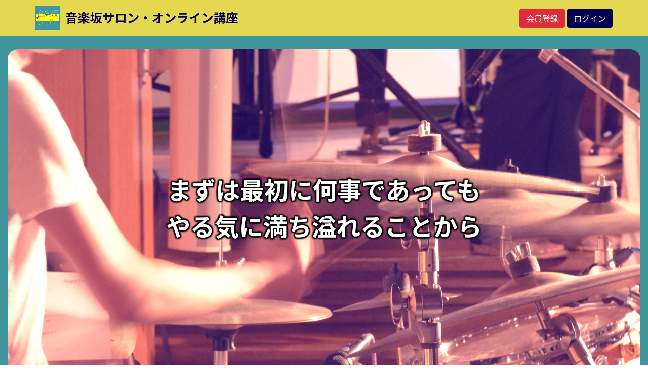

--- FILE ---
content_type: text/html; charset=UTF-8
request_url: http://ongakuzakasalon.com/
body_size: 13036
content:
<!DOCTYPE html>
<html>

<head>
	<!-- Required meta tags -->
	<meta charset="utf-8">
	<meta name="viewport" content="width=device-width, initial-scale=1">
	<title>
		トップページ	</title>
	<!-- Bootstrap CSS -->
	<link href="https://cdn.jsdelivr.net/npm/bootstrap@5.0.2/dist/css/bootstrap.min.css" rel="stylesheet"
		integrity="sha384-EVSTQN3/azprG1Anm3QDgpJLIm9Nao0Yz1ztcQTwFspd3yD65VohhpuuCOmLASjC" crossorigin="anonymous">
	<link rel="stylesheet" href="https://cdnjs.cloudflare.com/ajax/libs/font-awesome/6.1.1/css/all.min.css"
		integrity="sha512-KfkfwYDsLkIlwQp6LFnl8zNdLGxu9YAA1QvwINks4PhcElQSvqcyVLLD9aMhXd13uQjoXtEKNosOWaZqXgel0g=="
		crossorigin="anonymous" referrerpolicy="no-referrer" />
	<link rel="preconnect" href="https://fonts.googleapis.com">
	<link rel="preconnect" href="https://fonts.gstatic.com" crossorigin>
	<link href="https://fonts.googleapis.com/css2?family=EB+Garamond:ital,wght@1,400;1,500&display=swap"
		rel="stylesheet">
	<link rel="preconnect" href="https://fonts.googleapis.com">
	<link rel="preconnect" href="https://fonts.gstatic.com" crossorigin>
	<link href="https://fonts.googleapis.com/css2?family=Noto+Sans+JP:wght@100;300;400;500;700;900&display=swap"
		rel="stylesheet">
	<script src="https://ajax.googleapis.com/ajax/libs/jquery/3.6.0/jquery.min.js"></script>
	<script type="text/javascript">
		jQuery(function ($) {
			$(window).scroll(function () {
				$('.fadein').each(function () {
					var elemPos = $(this).offset().top;
					var scroll = $(window).scrollTop();
					var windowHeight = $(window).height();
					if (scroll > elemPos - windowHeight + 100) {
						$(this).addClass('scrollin');
					}
				});
			});
		});
	</script>
	<meta name='robots' content='index, follow, max-image-preview:large, max-snippet:-1, max-video-preview:-1' />

	<!-- This site is optimized with the Yoast SEO plugin v23.3 - https://yoast.com/wordpress/plugins/seo/ -->
	<meta name="description" content="ボトムライン合同会社が運営するオンラインサロン「音楽坂サロンオンライン講座」では楽器やボーカル、映像に関するメソッドやノウハウを学習できます。皆さまお一人お一人のニーズと真摯に向き合い、最も効果の出るカリキュラムを、我々音楽坂サロンスタッフがクリエイトしていきます。" />
	<link rel="canonical" href="http://ongakuzakasalon.com/" />
	<meta property="og:locale" content="ja_JP" />
	<meta property="og:type" content="website" />
	<meta property="og:title" content="トップページ - 音楽坂サロン・オンライン講座" />
	<meta property="og:description" content="ボトムライン合同会社が運営するオンラインサロン「音楽坂サロンオンライン講座」では楽器やボーカル、映像に関するメソッドやノウハウを学習できます。皆さまお一人お一人のニーズと真摯に向き合い、最も効果の出るカリキュラムを、我々音楽坂サロンスタッフがクリエイトしていきます。" />
	<meta property="og:url" content="http://ongakuzakasalon.com/" />
	<meta property="og:site_name" content="音楽坂サロン・オンライン講座" />
	<meta property="article:modified_time" content="2024-08-26T11:24:05+00:00" />
	<meta property="og:image" content="http://ongakuzakasalon.com/wp-content/uploads/2023/06/LINE_ALBUM_230522.jpg" />
	<meta property="og:image:width" content="1224" />
	<meta property="og:image:height" content="1224" />
	<meta property="og:image:type" content="image/jpeg" />
	<meta name="twitter:card" content="summary_large_image" />
	<script type="application/ld+json" class="yoast-schema-graph">{"@context":"https://schema.org","@graph":[{"@type":"WebPage","@id":"http://ongakuzakasalon.com/","url":"http://ongakuzakasalon.com/","name":"トップページ - 音楽坂サロン・オンライン講座","isPartOf":{"@id":"http://ongakuzakasalon.com/#website"},"about":{"@id":"http://ongakuzakasalon.com/#organization"},"datePublished":"2022-03-18T04:04:35+00:00","dateModified":"2024-08-26T11:24:05+00:00","description":"ボトムライン合同会社が運営するオンラインサロン「音楽坂サロンオンライン講座」では楽器やボーカル、映像に関するメソッドやノウハウを学習できます。皆さまお一人お一人のニーズと真摯に向き合い、最も効果の出るカリキュラムを、我々音楽坂サロンスタッフがクリエイトしていきます。","breadcrumb":{"@id":"http://ongakuzakasalon.com/#breadcrumb"},"inLanguage":"ja","potentialAction":[{"@type":"ReadAction","target":["http://ongakuzakasalon.com/"]}]},{"@type":"BreadcrumbList","@id":"http://ongakuzakasalon.com/#breadcrumb","itemListElement":[{"@type":"ListItem","position":1,"name":"ホーム"}]},{"@type":"WebSite","@id":"http://ongakuzakasalon.com/#website","url":"http://ongakuzakasalon.com/","name":"音楽坂サロン・オンライン講座","description":"音楽と動画のミニマムスクール・オンラインサロン","publisher":{"@id":"http://ongakuzakasalon.com/#organization"},"potentialAction":[{"@type":"SearchAction","target":{"@type":"EntryPoint","urlTemplate":"http://ongakuzakasalon.com/?s={search_term_string}"},"query-input":"required name=search_term_string"}],"inLanguage":"ja"},{"@type":"Organization","@id":"http://ongakuzakasalon.com/#organization","name":"ボトムライン合同会社","url":"http://ongakuzakasalon.com/","logo":{"@type":"ImageObject","inLanguage":"ja","@id":"http://ongakuzakasalon.com/#/schema/logo/image/","url":"https://ongakuzakasalon.com/wp-content/uploads/2023/06/LINE_ALBUM_230522.jpg","contentUrl":"https://ongakuzakasalon.com/wp-content/uploads/2023/06/LINE_ALBUM_230522.jpg","width":1224,"height":1224,"caption":"ボトムライン合同会社"},"image":{"@id":"http://ongakuzakasalon.com/#/schema/logo/image/"}}]}</script>
	<!-- / Yoast SEO plugin. -->


<link rel='dns-prefetch' href='//use.fontawesome.com' />
<link rel='dns-prefetch' href='//www.googletagmanager.com' />
<link rel="alternate" title="oEmbed (JSON)" type="application/json+oembed" href="http://ongakuzakasalon.com/wp-json/oembed/1.0/embed?url=http%3A%2F%2Fongakuzakasalon.com%2F" />
<link rel="alternate" title="oEmbed (XML)" type="text/xml+oembed" href="http://ongakuzakasalon.com/wp-json/oembed/1.0/embed?url=http%3A%2F%2Fongakuzakasalon.com%2F&#038;format=xml" />
<style id='wp-img-auto-sizes-contain-inline-css' type='text/css'>
img:is([sizes=auto i],[sizes^="auto," i]){contain-intrinsic-size:3000px 1500px}
/*# sourceURL=wp-img-auto-sizes-contain-inline-css */
</style>
<style id='wp-emoji-styles-inline-css' type='text/css'>

	img.wp-smiley, img.emoji {
		display: inline !important;
		border: none !important;
		box-shadow: none !important;
		height: 1em !important;
		width: 1em !important;
		margin: 0 0.07em !important;
		vertical-align: -0.1em !important;
		background: none !important;
		padding: 0 !important;
	}
/*# sourceURL=wp-emoji-styles-inline-css */
</style>
<link rel='stylesheet' id='wp-block-library-css' href='http://ongakuzakasalon.com/wp-includes/css/dist/block-library/style.min.css?ver=6.9' type='text/css' media='all' />
<style id='global-styles-inline-css' type='text/css'>
:root{--wp--preset--aspect-ratio--square: 1;--wp--preset--aspect-ratio--4-3: 4/3;--wp--preset--aspect-ratio--3-4: 3/4;--wp--preset--aspect-ratio--3-2: 3/2;--wp--preset--aspect-ratio--2-3: 2/3;--wp--preset--aspect-ratio--16-9: 16/9;--wp--preset--aspect-ratio--9-16: 9/16;--wp--preset--color--black: #000000;--wp--preset--color--cyan-bluish-gray: #abb8c3;--wp--preset--color--white: #ffffff;--wp--preset--color--pale-pink: #f78da7;--wp--preset--color--vivid-red: #cf2e2e;--wp--preset--color--luminous-vivid-orange: #ff6900;--wp--preset--color--luminous-vivid-amber: #fcb900;--wp--preset--color--light-green-cyan: #7bdcb5;--wp--preset--color--vivid-green-cyan: #00d084;--wp--preset--color--pale-cyan-blue: #8ed1fc;--wp--preset--color--vivid-cyan-blue: #0693e3;--wp--preset--color--vivid-purple: #9b51e0;--wp--preset--gradient--vivid-cyan-blue-to-vivid-purple: linear-gradient(135deg,rgb(6,147,227) 0%,rgb(155,81,224) 100%);--wp--preset--gradient--light-green-cyan-to-vivid-green-cyan: linear-gradient(135deg,rgb(122,220,180) 0%,rgb(0,208,130) 100%);--wp--preset--gradient--luminous-vivid-amber-to-luminous-vivid-orange: linear-gradient(135deg,rgb(252,185,0) 0%,rgb(255,105,0) 100%);--wp--preset--gradient--luminous-vivid-orange-to-vivid-red: linear-gradient(135deg,rgb(255,105,0) 0%,rgb(207,46,46) 100%);--wp--preset--gradient--very-light-gray-to-cyan-bluish-gray: linear-gradient(135deg,rgb(238,238,238) 0%,rgb(169,184,195) 100%);--wp--preset--gradient--cool-to-warm-spectrum: linear-gradient(135deg,rgb(74,234,220) 0%,rgb(151,120,209) 20%,rgb(207,42,186) 40%,rgb(238,44,130) 60%,rgb(251,105,98) 80%,rgb(254,248,76) 100%);--wp--preset--gradient--blush-light-purple: linear-gradient(135deg,rgb(255,206,236) 0%,rgb(152,150,240) 100%);--wp--preset--gradient--blush-bordeaux: linear-gradient(135deg,rgb(254,205,165) 0%,rgb(254,45,45) 50%,rgb(107,0,62) 100%);--wp--preset--gradient--luminous-dusk: linear-gradient(135deg,rgb(255,203,112) 0%,rgb(199,81,192) 50%,rgb(65,88,208) 100%);--wp--preset--gradient--pale-ocean: linear-gradient(135deg,rgb(255,245,203) 0%,rgb(182,227,212) 50%,rgb(51,167,181) 100%);--wp--preset--gradient--electric-grass: linear-gradient(135deg,rgb(202,248,128) 0%,rgb(113,206,126) 100%);--wp--preset--gradient--midnight: linear-gradient(135deg,rgb(2,3,129) 0%,rgb(40,116,252) 100%);--wp--preset--font-size--small: 13px;--wp--preset--font-size--medium: 20px;--wp--preset--font-size--large: 36px;--wp--preset--font-size--x-large: 42px;--wp--preset--spacing--20: 0.44rem;--wp--preset--spacing--30: 0.67rem;--wp--preset--spacing--40: 1rem;--wp--preset--spacing--50: 1.5rem;--wp--preset--spacing--60: 2.25rem;--wp--preset--spacing--70: 3.38rem;--wp--preset--spacing--80: 5.06rem;--wp--preset--shadow--natural: 6px 6px 9px rgba(0, 0, 0, 0.2);--wp--preset--shadow--deep: 12px 12px 50px rgba(0, 0, 0, 0.4);--wp--preset--shadow--sharp: 6px 6px 0px rgba(0, 0, 0, 0.2);--wp--preset--shadow--outlined: 6px 6px 0px -3px rgb(255, 255, 255), 6px 6px rgb(0, 0, 0);--wp--preset--shadow--crisp: 6px 6px 0px rgb(0, 0, 0);}:where(.is-layout-flex){gap: 0.5em;}:where(.is-layout-grid){gap: 0.5em;}body .is-layout-flex{display: flex;}.is-layout-flex{flex-wrap: wrap;align-items: center;}.is-layout-flex > :is(*, div){margin: 0;}body .is-layout-grid{display: grid;}.is-layout-grid > :is(*, div){margin: 0;}:where(.wp-block-columns.is-layout-flex){gap: 2em;}:where(.wp-block-columns.is-layout-grid){gap: 2em;}:where(.wp-block-post-template.is-layout-flex){gap: 1.25em;}:where(.wp-block-post-template.is-layout-grid){gap: 1.25em;}.has-black-color{color: var(--wp--preset--color--black) !important;}.has-cyan-bluish-gray-color{color: var(--wp--preset--color--cyan-bluish-gray) !important;}.has-white-color{color: var(--wp--preset--color--white) !important;}.has-pale-pink-color{color: var(--wp--preset--color--pale-pink) !important;}.has-vivid-red-color{color: var(--wp--preset--color--vivid-red) !important;}.has-luminous-vivid-orange-color{color: var(--wp--preset--color--luminous-vivid-orange) !important;}.has-luminous-vivid-amber-color{color: var(--wp--preset--color--luminous-vivid-amber) !important;}.has-light-green-cyan-color{color: var(--wp--preset--color--light-green-cyan) !important;}.has-vivid-green-cyan-color{color: var(--wp--preset--color--vivid-green-cyan) !important;}.has-pale-cyan-blue-color{color: var(--wp--preset--color--pale-cyan-blue) !important;}.has-vivid-cyan-blue-color{color: var(--wp--preset--color--vivid-cyan-blue) !important;}.has-vivid-purple-color{color: var(--wp--preset--color--vivid-purple) !important;}.has-black-background-color{background-color: var(--wp--preset--color--black) !important;}.has-cyan-bluish-gray-background-color{background-color: var(--wp--preset--color--cyan-bluish-gray) !important;}.has-white-background-color{background-color: var(--wp--preset--color--white) !important;}.has-pale-pink-background-color{background-color: var(--wp--preset--color--pale-pink) !important;}.has-vivid-red-background-color{background-color: var(--wp--preset--color--vivid-red) !important;}.has-luminous-vivid-orange-background-color{background-color: var(--wp--preset--color--luminous-vivid-orange) !important;}.has-luminous-vivid-amber-background-color{background-color: var(--wp--preset--color--luminous-vivid-amber) !important;}.has-light-green-cyan-background-color{background-color: var(--wp--preset--color--light-green-cyan) !important;}.has-vivid-green-cyan-background-color{background-color: var(--wp--preset--color--vivid-green-cyan) !important;}.has-pale-cyan-blue-background-color{background-color: var(--wp--preset--color--pale-cyan-blue) !important;}.has-vivid-cyan-blue-background-color{background-color: var(--wp--preset--color--vivid-cyan-blue) !important;}.has-vivid-purple-background-color{background-color: var(--wp--preset--color--vivid-purple) !important;}.has-black-border-color{border-color: var(--wp--preset--color--black) !important;}.has-cyan-bluish-gray-border-color{border-color: var(--wp--preset--color--cyan-bluish-gray) !important;}.has-white-border-color{border-color: var(--wp--preset--color--white) !important;}.has-pale-pink-border-color{border-color: var(--wp--preset--color--pale-pink) !important;}.has-vivid-red-border-color{border-color: var(--wp--preset--color--vivid-red) !important;}.has-luminous-vivid-orange-border-color{border-color: var(--wp--preset--color--luminous-vivid-orange) !important;}.has-luminous-vivid-amber-border-color{border-color: var(--wp--preset--color--luminous-vivid-amber) !important;}.has-light-green-cyan-border-color{border-color: var(--wp--preset--color--light-green-cyan) !important;}.has-vivid-green-cyan-border-color{border-color: var(--wp--preset--color--vivid-green-cyan) !important;}.has-pale-cyan-blue-border-color{border-color: var(--wp--preset--color--pale-cyan-blue) !important;}.has-vivid-cyan-blue-border-color{border-color: var(--wp--preset--color--vivid-cyan-blue) !important;}.has-vivid-purple-border-color{border-color: var(--wp--preset--color--vivid-purple) !important;}.has-vivid-cyan-blue-to-vivid-purple-gradient-background{background: var(--wp--preset--gradient--vivid-cyan-blue-to-vivid-purple) !important;}.has-light-green-cyan-to-vivid-green-cyan-gradient-background{background: var(--wp--preset--gradient--light-green-cyan-to-vivid-green-cyan) !important;}.has-luminous-vivid-amber-to-luminous-vivid-orange-gradient-background{background: var(--wp--preset--gradient--luminous-vivid-amber-to-luminous-vivid-orange) !important;}.has-luminous-vivid-orange-to-vivid-red-gradient-background{background: var(--wp--preset--gradient--luminous-vivid-orange-to-vivid-red) !important;}.has-very-light-gray-to-cyan-bluish-gray-gradient-background{background: var(--wp--preset--gradient--very-light-gray-to-cyan-bluish-gray) !important;}.has-cool-to-warm-spectrum-gradient-background{background: var(--wp--preset--gradient--cool-to-warm-spectrum) !important;}.has-blush-light-purple-gradient-background{background: var(--wp--preset--gradient--blush-light-purple) !important;}.has-blush-bordeaux-gradient-background{background: var(--wp--preset--gradient--blush-bordeaux) !important;}.has-luminous-dusk-gradient-background{background: var(--wp--preset--gradient--luminous-dusk) !important;}.has-pale-ocean-gradient-background{background: var(--wp--preset--gradient--pale-ocean) !important;}.has-electric-grass-gradient-background{background: var(--wp--preset--gradient--electric-grass) !important;}.has-midnight-gradient-background{background: var(--wp--preset--gradient--midnight) !important;}.has-small-font-size{font-size: var(--wp--preset--font-size--small) !important;}.has-medium-font-size{font-size: var(--wp--preset--font-size--medium) !important;}.has-large-font-size{font-size: var(--wp--preset--font-size--large) !important;}.has-x-large-font-size{font-size: var(--wp--preset--font-size--x-large) !important;}
/*# sourceURL=global-styles-inline-css */
</style>

<style id='classic-theme-styles-inline-css' type='text/css'>
/*! This file is auto-generated */
.wp-block-button__link{color:#fff;background-color:#32373c;border-radius:9999px;box-shadow:none;text-decoration:none;padding:calc(.667em + 2px) calc(1.333em + 2px);font-size:1.125em}.wp-block-file__button{background:#32373c;color:#fff;text-decoration:none}
/*# sourceURL=/wp-includes/css/classic-themes.min.css */
</style>
<style id='font-awesome-svg-styles-default-inline-css' type='text/css'>
.svg-inline--fa {
  display: inline-block;
  height: 1em;
  overflow: visible;
  vertical-align: -.125em;
}
/*# sourceURL=font-awesome-svg-styles-default-inline-css */
</style>
<link rel='stylesheet' id='font-awesome-svg-styles-css' href='http://ongakuzakasalon.com/wp-content/uploads/font-awesome/v5.15.4/css/svg-with-js.css' type='text/css' media='all' />
<style id='font-awesome-svg-styles-inline-css' type='text/css'>
   .wp-block-font-awesome-icon svg::before,
   .wp-rich-text-font-awesome-icon svg::before {content: unset;}
/*# sourceURL=font-awesome-svg-styles-inline-css */
</style>
<link rel='stylesheet' id='select2-css' href='http://ongakuzakasalon.com/wp-content/plugins/ultimate-member/assets/libs/select2/select2.min.css?ver=4.0.13' type='text/css' media='all' />
<link rel='stylesheet' id='um_tipsy-css' href='http://ongakuzakasalon.com/wp-content/plugins/ultimate-member/assets/libs/tipsy/tipsy.min.css?ver=1.0.0a' type='text/css' media='all' />
<link rel='stylesheet' id='um-user-tags-css' href='http://ongakuzakasalon.com/wp-content/plugins/um-user-tags/assets/css/um-user-tags.min.css?ver=2.3.1' type='text/css' media='all' />
<link rel='stylesheet' id='um_fonticons_ii-css' href='http://ongakuzakasalon.com/wp-content/plugins/ultimate-member/assets/libs/legacy/fonticons/fonticons-ii.min.css?ver=2.11.1' type='text/css' media='all' />
<link rel='stylesheet' id='um_fonticons_fa-css' href='http://ongakuzakasalon.com/wp-content/plugins/ultimate-member/assets/libs/legacy/fonticons/fonticons-fa.min.css?ver=2.11.1' type='text/css' media='all' />
<link rel='stylesheet' id='um_followers-css' href='http://ongakuzakasalon.com/wp-content/plugins/um-followers/assets/css/um-followers.min.css?ver=2.3.5' type='text/css' media='all' />
<link rel='stylesheet' id='bbp-default-css' href='http://ongakuzakasalon.com/wp-content/plugins/bbpress/templates/default/css/bbpress.min.css?ver=2.6.14' type='text/css' media='all' />
<link rel='stylesheet' id='contact-form-7-css' href='http://ongakuzakasalon.com/wp-content/plugins/contact-form-7/includes/css/styles.css?ver=6.1.4' type='text/css' media='all' />
<link rel='stylesheet' id='hm_bbpui-css' href='http://ongakuzakasalon.com/wp-content/plugins/image-upload-for-bbpress/css/bbp-image-upload.css?ver=6.9' type='text/css' media='all' />
<link rel='stylesheet' id='style-name-css' href='http://ongakuzakasalon.com/wp-content/themes/onlinesalon_theme/style.css?ver=6.9' type='text/css' media='all' />
<link rel='stylesheet' id='style-css' href='http://ongakuzakasalon.com/wp-content/themes/onlinesalon_theme/css/client.css?ver=6.9' type='text/css' media='all' />
<link rel='stylesheet' id='font-awesome-official-css' href='https://use.fontawesome.com/releases/v5.15.4/css/all.css' type='text/css' media='all' integrity="sha384-DyZ88mC6Up2uqS4h/KRgHuoeGwBcD4Ng9SiP4dIRy0EXTlnuz47vAwmeGwVChigm" crossorigin="anonymous" />
<link rel='stylesheet' id='gdatt-attachments-css' href='http://ongakuzakasalon.com/wp-content/plugins/gd-bbpress-attachments/css/front.min.css?ver=4.7.3_b2580_free' type='text/css' media='all' />
<link rel='stylesheet' id='video-conferencing-with-zoom-api-css' href='http://ongakuzakasalon.com/wp-content/plugins/video-conferencing-with-zoom-api/assets/public/css/style.min.css?ver=4.6.5' type='text/css' media='all' />
<link rel='stylesheet' id='um_modal-css' href='http://ongakuzakasalon.com/wp-content/plugins/ultimate-member/assets/css/um-modal.min.css?ver=2.11.1' type='text/css' media='all' />
<link rel='stylesheet' id='um_ui-css' href='http://ongakuzakasalon.com/wp-content/plugins/ultimate-member/assets/libs/jquery-ui/jquery-ui.min.css?ver=1.13.2' type='text/css' media='all' />
<link rel='stylesheet' id='um_raty-css' href='http://ongakuzakasalon.com/wp-content/plugins/ultimate-member/assets/libs/raty/um-raty.min.css?ver=2.6.0' type='text/css' media='all' />
<link rel='stylesheet' id='um_fileupload-css' href='http://ongakuzakasalon.com/wp-content/plugins/ultimate-member/assets/css/um-fileupload.min.css?ver=2.11.1' type='text/css' media='all' />
<link rel='stylesheet' id='um_confirm-css' href='http://ongakuzakasalon.com/wp-content/plugins/ultimate-member/assets/libs/um-confirm/um-confirm.min.css?ver=1.0' type='text/css' media='all' />
<link rel='stylesheet' id='um_datetime-css' href='http://ongakuzakasalon.com/wp-content/plugins/ultimate-member/assets/libs/pickadate/default.min.css?ver=3.6.2' type='text/css' media='all' />
<link rel='stylesheet' id='um_datetime_date-css' href='http://ongakuzakasalon.com/wp-content/plugins/ultimate-member/assets/libs/pickadate/default.date.min.css?ver=3.6.2' type='text/css' media='all' />
<link rel='stylesheet' id='um_datetime_time-css' href='http://ongakuzakasalon.com/wp-content/plugins/ultimate-member/assets/libs/pickadate/default.time.min.css?ver=3.6.2' type='text/css' media='all' />
<link rel='stylesheet' id='um_fontawesome-css' href='http://ongakuzakasalon.com/wp-content/plugins/ultimate-member/assets/css/um-fontawesome.min.css?ver=6.5.2' type='text/css' media='all' />
<link rel='stylesheet' id='um_common-css' href='http://ongakuzakasalon.com/wp-content/plugins/ultimate-member/assets/css/common.min.css?ver=2.11.1' type='text/css' media='all' />
<link rel='stylesheet' id='um_responsive-css' href='http://ongakuzakasalon.com/wp-content/plugins/ultimate-member/assets/css/um-responsive.min.css?ver=2.11.1' type='text/css' media='all' />
<link rel='stylesheet' id='um_styles-css' href='http://ongakuzakasalon.com/wp-content/plugins/ultimate-member/assets/css/um-styles.min.css?ver=2.11.1' type='text/css' media='all' />
<link rel='stylesheet' id='um_crop-css' href='http://ongakuzakasalon.com/wp-content/plugins/ultimate-member/assets/libs/cropper/cropper.min.css?ver=1.6.1' type='text/css' media='all' />
<link rel='stylesheet' id='um_profile-css' href='http://ongakuzakasalon.com/wp-content/plugins/ultimate-member/assets/css/um-profile.min.css?ver=2.11.1' type='text/css' media='all' />
<link rel='stylesheet' id='um_account-css' href='http://ongakuzakasalon.com/wp-content/plugins/ultimate-member/assets/css/um-account.min.css?ver=2.11.1' type='text/css' media='all' />
<link rel='stylesheet' id='um_misc-css' href='http://ongakuzakasalon.com/wp-content/plugins/ultimate-member/assets/css/um-misc.min.css?ver=2.11.1' type='text/css' media='all' />
<link rel='stylesheet' id='um_default_css-css' href='http://ongakuzakasalon.com/wp-content/plugins/ultimate-member/assets/css/um-old-default.min.css?ver=2.11.1' type='text/css' media='all' />
<link rel='stylesheet' id='font-awesome-official-v4shim-css' href='https://use.fontawesome.com/releases/v5.15.4/css/v4-shims.css' type='text/css' media='all' integrity="sha384-Vq76wejb3QJM4nDatBa5rUOve+9gkegsjCebvV/9fvXlGWo4HCMR4cJZjjcF6Viv" crossorigin="anonymous" />
<style id='font-awesome-official-v4shim-inline-css' type='text/css'>
@font-face {
font-family: "FontAwesome";
font-display: block;
src: url("https://use.fontawesome.com/releases/v5.15.4/webfonts/fa-brands-400.eot"),
		url("https://use.fontawesome.com/releases/v5.15.4/webfonts/fa-brands-400.eot?#iefix") format("embedded-opentype"),
		url("https://use.fontawesome.com/releases/v5.15.4/webfonts/fa-brands-400.woff2") format("woff2"),
		url("https://use.fontawesome.com/releases/v5.15.4/webfonts/fa-brands-400.woff") format("woff"),
		url("https://use.fontawesome.com/releases/v5.15.4/webfonts/fa-brands-400.ttf") format("truetype"),
		url("https://use.fontawesome.com/releases/v5.15.4/webfonts/fa-brands-400.svg#fontawesome") format("svg");
}

@font-face {
font-family: "FontAwesome";
font-display: block;
src: url("https://use.fontawesome.com/releases/v5.15.4/webfonts/fa-solid-900.eot"),
		url("https://use.fontawesome.com/releases/v5.15.4/webfonts/fa-solid-900.eot?#iefix") format("embedded-opentype"),
		url("https://use.fontawesome.com/releases/v5.15.4/webfonts/fa-solid-900.woff2") format("woff2"),
		url("https://use.fontawesome.com/releases/v5.15.4/webfonts/fa-solid-900.woff") format("woff"),
		url("https://use.fontawesome.com/releases/v5.15.4/webfonts/fa-solid-900.ttf") format("truetype"),
		url("https://use.fontawesome.com/releases/v5.15.4/webfonts/fa-solid-900.svg#fontawesome") format("svg");
}

@font-face {
font-family: "FontAwesome";
font-display: block;
src: url("https://use.fontawesome.com/releases/v5.15.4/webfonts/fa-regular-400.eot"),
		url("https://use.fontawesome.com/releases/v5.15.4/webfonts/fa-regular-400.eot?#iefix") format("embedded-opentype"),
		url("https://use.fontawesome.com/releases/v5.15.4/webfonts/fa-regular-400.woff2") format("woff2"),
		url("https://use.fontawesome.com/releases/v5.15.4/webfonts/fa-regular-400.woff") format("woff"),
		url("https://use.fontawesome.com/releases/v5.15.4/webfonts/fa-regular-400.ttf") format("truetype"),
		url("https://use.fontawesome.com/releases/v5.15.4/webfonts/fa-regular-400.svg#fontawesome") format("svg");
unicode-range: U+F004-F005,U+F007,U+F017,U+F022,U+F024,U+F02E,U+F03E,U+F044,U+F057-F059,U+F06E,U+F070,U+F075,U+F07B-F07C,U+F080,U+F086,U+F089,U+F094,U+F09D,U+F0A0,U+F0A4-F0A7,U+F0C5,U+F0C7-F0C8,U+F0E0,U+F0EB,U+F0F3,U+F0F8,U+F0FE,U+F111,U+F118-F11A,U+F11C,U+F133,U+F144,U+F146,U+F14A,U+F14D-F14E,U+F150-F152,U+F15B-F15C,U+F164-F165,U+F185-F186,U+F191-F192,U+F1AD,U+F1C1-F1C9,U+F1CD,U+F1D8,U+F1E3,U+F1EA,U+F1F6,U+F1F9,U+F20A,U+F247-F249,U+F24D,U+F254-F25B,U+F25D,U+F267,U+F271-F274,U+F279,U+F28B,U+F28D,U+F2B5-F2B6,U+F2B9,U+F2BB,U+F2BD,U+F2C1-F2C2,U+F2D0,U+F2D2,U+F2DC,U+F2ED,U+F328,U+F358-F35B,U+F3A5,U+F3D1,U+F410,U+F4AD;
}
/*# sourceURL=font-awesome-official-v4shim-inline-css */
</style>
<script type="text/javascript" src="http://ongakuzakasalon.com/wp-includes/js/jquery/jquery.min.js?ver=3.7.1" id="jquery-core-js"></script>
<script type="text/javascript" src="http://ongakuzakasalon.com/wp-includes/js/jquery/jquery-migrate.min.js?ver=3.4.1" id="jquery-migrate-js"></script>
<script type="text/javascript" src="http://ongakuzakasalon.com/wp-content/plugins/image-upload-for-bbpress/js/bbp-image-upload.js?ver=1.1.17" id="hm_bbpui-js"></script>
<script type="text/javascript" src="http://ongakuzakasalon.com/wp-content/plugins/ultimate-member/assets/js/um-gdpr.min.js?ver=2.11.1" id="um-gdpr-js"></script>
<link rel="https://api.w.org/" href="http://ongakuzakasalon.com/wp-json/" /><link rel="alternate" title="JSON" type="application/json" href="http://ongakuzakasalon.com/wp-json/wp/v2/pages/2" /><link rel="EditURI" type="application/rsd+xml" title="RSD" href="http://ongakuzakasalon.com/xmlrpc.php?rsd" />
<meta name="generator" content="WordPress 6.9" />
<link rel='shortlink' href='http://ongakuzakasalon.com/' />
<meta name="generator" content="Site Kit by Google 1.128.0" />    
    <script type="text/javascript">
        var ajaxurl = 'http://ongakuzakasalon.com/wp-admin/admin-ajax.php';
    </script>
<style type="text/css" media="screen"></style><link rel="icon" href="http://ongakuzakasalon.com/wp-content/uploads/2023/06/cropped-LINE_ALBUM_230522-32x32.jpg" sizes="32x32" />
<link rel="icon" href="http://ongakuzakasalon.com/wp-content/uploads/2023/06/cropped-LINE_ALBUM_230522-192x192.jpg" sizes="192x192" />
<link rel="apple-touch-icon" href="http://ongakuzakasalon.com/wp-content/uploads/2023/06/cropped-LINE_ALBUM_230522-180x180.jpg" />
<meta name="msapplication-TileImage" content="http://ongakuzakasalon.com/wp-content/uploads/2023/06/cropped-LINE_ALBUM_230522-270x270.jpg" />
		<style type="text/css" id="wp-custom-css">
			.um-field .um-message-blocked img {
    position: relative;
    left: auto;
    top: auto;
    max-width: 100px;
    height: auto;
}

.um-field .um-message-blocked {
	display: inline-block;
}

.um-message-modal img.avatar {
    width: 50px;
    height: auto;
}
#sidebar .vczapi-items-wrap > div {
	padding-bottom:8px;
}
#sidebar .vczapi-list-zoom-meetings .vczapi-list-zoom-title-link > h3 {
	text-align:left;
	margin-bottom:0;
	padding:0;
	font-weight:normal;
	color: #0098a3;
	font-size:16px;
}
#sidebar .vczapi-list-zoom-meetings--item__details__meta .meta {
	display:none;
}
#sidebar .vczapi-btn-link {
	padding-top:0;
	padding-bottom:0
}
#sidebar .mailpoet_form_widget {
	margin-top:50px;
}		</style>
		</head>

<body class="home wp-singular page-template page-template-front-page page-template-front-page-php page page-id-2 wp-theme-onlinesalon_theme my-custom-class bm-messages-light page-home">
	<header>
		<div class="container">
			<div class="row justify-content-md-end d-flex align-items-center">
				<div class="col-6 header-left">
					<div class="header_logo">
						<h1 class="text-center">
							<a href="http://ongakuzakasalon.com/"><img
									src="http://ongakuzakasalon.com/wp-content/themes/onlinesalon_theme/images/logo.png"
									alt="音楽坂サロン・オンライン講座"></a>
						</h1>
					</div>
				</div>
				<div class="col-6 header-right">
					<div class="login">
													<a class="btn btn-touroku" href="http://ongakuzakasalon.com/register/">
								会員登録
							</a>
							<a class="btn btn-login" href="http://ongakuzakasalon.com/login/">
								ログイン
							</a>
											</div>
				</div>
			</div>
		</div>
	</header><main id="main" class="frontpage">
		<!-- スライダー -->
	<section class="main-visual-base">
		<div class="keyVisual">
			<div class="slideshow slide-1"></div>
			<div class="slideshow slide-2"></div>
			<div class="slideshow slide-3"></div>
			<div class="text-overlay">
				<h2>まずは最初に何事であっても<br>やる気に満ち溢れることから</h2>
			</div>
		</div>
		<!--
		<div class="site-cate">IT導入補助金</div>
-->
	</section>
	<!-- スライダーここまで -->
	<!-- ブログ（お知らせ）セクション -->
	
	<section class="blog">
		<div class="sectionTitle">
			<h2><span>NEWS</span>お知らせ</h2><ul><li><a href="http://ongakuzakasalon.com/%e3%82%b5%e3%82%a4%e3%83%88%e3%82%92%e3%82%aa%e3%83%bc%e3%83%97%e3%83%b3%e3%81%97%e3%81%be%e3%81%97%e3%81%9f/">サイトをオープンしました</a></li></ul>
		</div>
	</section>
	<!-- ブログ（お知らせ）セクションここまで -->
	<section class="page-base-ywl-space">
		<div class="page-space">
			<div class="page-inner">
				<div class="contents-box-space">space</div>
			</div>
		</div>
	</section>
	<section class="page-base-ywl-common">
		<div class="page-contents-01">
			<div class="contents-box-01">
				<div>
					音楽坂サロンでは<span class="marker-pink">「まずは最初に何事であってもやる気に満ち溢れることから」</span>と考えております。<br>
					<br>
					特にオンラインでのコーチングの場合、どの環境であっても教える事、伝える事は可能ですが、結論として空き時間に反復してコーチングを振り返る、またカラオケで歌い続ける、楽器を一定期間触り続けるなど音楽に携わる環境を整える事が大切になってきます。<br>
					<br>
					その音楽環境を整える事で意識も高まり音楽に対する熱量やマインド設定も更に上昇します。<br>
					<br>
					それがこの<span class="marker-pink">「音楽坂サロン・オンライン講座」</span>の本質とも言えるでしょう。<br>
					<br>
					さぁ、あなたも皆さまも『音楽坂サロン』の扉を開いてみませんか？<br>
					<br>
					そんな、皆さまお一人お一人のニーズと真摯に向き合い、<span class="marker-pink">最も効果の出るカリキュラム</span>を、我々音楽坂サロンスタッフがクリエイトしていきます。
				</div>
			</div>
		</div>
	</section>
	<!--　学習コンテンツ　-->
	<section class="page-base-ywl-common">
		<div class="page-contents-01">
			<div class="contents-box-02">
				<div class="page-heading">学習コンテンツ</div>
				<div class="u-mt-small">楽器やボーカル、映像に関するメソッドやノウハウを学習できます。</div>
				<ul class="learn-base">
					<li>
						<img src="http://ongakuzakasalon.com/wp-content/themes/onlinesalon_theme/images/img-learn-01.svg" alt="ボーカル">
						<div class="u-mt-xsmall">ボーカル</div>
					</li>
					<li>
						<img src="http://ongakuzakasalon.com/wp-content/themes/onlinesalon_theme/images/img-learn-02.svg" alt="ギター">
						<div class="u-mt-xsmall">ギター</div>
					</li>
					<li>
						<img src="http://ongakuzakasalon.com/wp-content/themes/onlinesalon_theme/images/img-learn-03.svg" alt="ベース">
						<div class="u-mt-xsmall">ベース</div>
					</li>
					<li>
						<img src="http://ongakuzakasalon.com/wp-content/themes/onlinesalon_theme/images/img-learn-04.svg" alt="ドラム">
						<div class="u-mt-xsmall">ドラム</div>
					</li>
					<li>
						<img src="http://ongakuzakasalon.com/wp-content/themes/onlinesalon_theme/images/img-learn-05.svg" alt="映像">
						<div class="u-mt-xsmall">映像</div>
					</li>

				</ul>
			</div>
		</div>
	</section>
			<section class="page-base-ywl-common">
			<div class="page-contents-01">
				<div class="contact-box">
					<div>
						<div class="page-heading-wh">新規会員登録はこちら</div>
						<a href="/register/" class="button-touroku">会員登録</a>
					</div>
				</div>
			</div>
		</section>
		<!--　会員になると・・・　-->
	<section class="page-base-ywl-common">
		<div class="page-contents-01">
			<div class="contents-box-02">
				<div class="page-heading">会員になると・・・</div>
				<div class="u-mt-small">音楽坂サロン・オンライン講座の会員は、以下の機能をお使いいただけます。</div>
				<ul class="kaiin-area">
					<li class="kaiin-01">
						<div class="kaiin-text-base">
							<div class="kaiin-icon"><i class="fa-solid fa-lock-open"></i></div>
							<div class="kaiin-title">会員限定コンテンツ</div>
							<div class="kaiin-text">オンラインサロン限定のブログや動画を閲覧することができます。</div>
						</div>
					</li>
					<li class="kaiin-01">
						<div class="kaiin-text-base">
							<div class="kaiin-icon"><i class="fa-solid fa-comments"></i></div>
							<div class="kaiin-title">会員同士の交流</div>
							<div class="kaiin-text">ダイレクトメッセージやチャットルーム機能があり、会員同士での交流も可能です。</div>
						</div>
					</li>
					<li class="kaiin-01">
						<div class="kaiin-text-base">
							<div class="kaiin-icon"><i class="fa-solid fa-envelope"></i></div>
							<div class="kaiin-title">会員限定メルマガ</div>
							<div class="kaiin-text">オンラインサロンの最新情報やお得情報を配信します。</div>
						</div>
					</li>
				</ul>
			</div>
		</div>
	</section>
			<section class="page-base-ywl-common">
			<div class="page-contents-01">
				<div class="contact-box">
					<div>
						<div class="page-heading-wh">新規会員登録はこちら</div>
						<a href="/register/" class="button-touroku">会員登録</a>
					</div>
				</div>
			</div>
		</section>
	</main>
<footer>
	<div class="footer_menu_wrap">
		<div class="container">
									<div class="menu-common-container"><ul id="menu-common" class="menu"><li id="menu-item-177" class="menu-item menu-item-type-post_type menu-item-object-page menu-item-privacy-policy menu-item-177"><a rel="privacy-policy" href="http://ongakuzakasalon.com/privacy-policy/">個人情報保護方針</a></li>
<li id="menu-item-178" class="menu-item menu-item-type-post_type menu-item-object-page menu-item-178"><a href="http://ongakuzakasalon.com/tokushoho/">特商法に基づく表記</a></li>
<li id="menu-item-179" class="menu-item menu-item-type-post_type menu-item-object-page menu-item-179"><a href="http://ongakuzakasalon.com/term/">利用規約</a></li>
<li id="menu-item-180" class="menu-item menu-item-type-post_type menu-item-object-page menu-item-180"><a href="http://ongakuzakasalon.com/company/">運営者情報</a></li>
<li id="menu-item-181" class="menu-item menu-item-type-post_type menu-item-object-page menu-item-181"><a href="http://ongakuzakasalon.com/qa/">よくあるご質問</a></li>
<li id="menu-item-814" class="menu-item menu-item-type-post_type menu-item-object-page menu-item-814"><a href="http://ongakuzakasalon.com/contact/">お問い合わせ</a></li>
</ul></div>		</div>
	</div>
	<div class="footer_logo text-center">
		<h1> <a href="http://ongakuzakasalon.com/"><img
					src="http://ongakuzakasalon.com/wp-content/themes/onlinesalon_theme/images/logo.png"></a> </h1>
	</div>
	<!--<section class="copyRight">
		<div class="container">
			<p class="copyText">
							</p>
		</div>
	</section>-->
</footer>

<div id="um_upload_single" style="display:none;"></div>

<div id="um_view_photo" style="display:none;">
	<a href="javascript:void(0);" data-action="um_remove_modal" class="um-modal-close" aria-label="クローズアップ写真モーダル">
		<i class="um-faicon-times"></i>
	</a>

	<div class="um-modal-body photo">
		<div class="um-modal-photo"></div>
	</div>
</div>
<script type="speculationrules">
{"prefetch":[{"source":"document","where":{"and":[{"href_matches":"/*"},{"not":{"href_matches":["/wp-*.php","/wp-admin/*","/wp-content/uploads/*","/wp-content/*","/wp-content/plugins/*","/wp-content/themes/onlinesalon_theme/*","/*\\?(.+)"]}},{"not":{"selector_matches":"a[rel~=\"nofollow\"]"}},{"not":{"selector_matches":".no-prefetch, .no-prefetch a"}}]},"eagerness":"conservative"}]}
</script>

<script type="text/javascript" id="bbp-swap-no-js-body-class">
	document.body.className = document.body.className.replace( 'bbp-no-js', 'bbp-js' );
</script>

<script type="text/javascript" src="http://ongakuzakasalon.com/wp-includes/js/dist/hooks.min.js?ver=dd5603f07f9220ed27f1" id="wp-hooks-js"></script>
<script type="text/javascript" src="http://ongakuzakasalon.com/wp-includes/js/dist/i18n.min.js?ver=c26c3dc7bed366793375" id="wp-i18n-js"></script>
<script type="text/javascript" id="wp-i18n-js-after">
/* <![CDATA[ */
wp.i18n.setLocaleData( { 'text direction\u0004ltr': [ 'ltr' ] } );
//# sourceURL=wp-i18n-js-after
/* ]]> */
</script>
<script type="text/javascript" src="http://ongakuzakasalon.com/wp-content/plugins/contact-form-7/includes/swv/js/index.js?ver=6.1.4" id="swv-js"></script>
<script type="text/javascript" id="contact-form-7-js-translations">
/* <![CDATA[ */
( function( domain, translations ) {
	var localeData = translations.locale_data[ domain ] || translations.locale_data.messages;
	localeData[""].domain = domain;
	wp.i18n.setLocaleData( localeData, domain );
} )( "contact-form-7", {"translation-revision-date":"2025-11-30 08:12:23+0000","generator":"GlotPress\/4.0.3","domain":"messages","locale_data":{"messages":{"":{"domain":"messages","plural-forms":"nplurals=1; plural=0;","lang":"ja_JP"},"This contact form is placed in the wrong place.":["\u3053\u306e\u30b3\u30f3\u30bf\u30af\u30c8\u30d5\u30a9\u30fc\u30e0\u306f\u9593\u9055\u3063\u305f\u4f4d\u7f6e\u306b\u7f6e\u304b\u308c\u3066\u3044\u307e\u3059\u3002"],"Error:":["\u30a8\u30e9\u30fc:"]}},"comment":{"reference":"includes\/js\/index.js"}} );
//# sourceURL=contact-form-7-js-translations
/* ]]> */
</script>
<script type="text/javascript" id="contact-form-7-js-before">
/* <![CDATA[ */
var wpcf7 = {
    "api": {
        "root": "http:\/\/ongakuzakasalon.com\/wp-json\/",
        "namespace": "contact-form-7\/v1"
    }
};
//# sourceURL=contact-form-7-js-before
/* ]]> */
</script>
<script type="text/javascript" src="http://ongakuzakasalon.com/wp-content/plugins/contact-form-7/includes/js/index.js?ver=6.1.4" id="contact-form-7-js"></script>
<script type="text/javascript" id="gdatt-attachments-js-extra">
/* <![CDATA[ */
var gdbbPressAttachmentsInit = {"max_files":"4","are_you_sure":"This operation is not reversible. Are you sure?"};
//# sourceURL=gdatt-attachments-js-extra
/* ]]> */
</script>
<script type="text/javascript" src="http://ongakuzakasalon.com/wp-content/plugins/gd-bbpress-attachments/js/front.min.js?ver=4.7.3_b2580_free" id="gdatt-attachments-js"></script>
<script type="text/javascript" src="http://ongakuzakasalon.com/wp-includes/js/underscore.min.js?ver=1.13.7" id="underscore-js"></script>
<script type="text/javascript" id="wp-util-js-extra">
/* <![CDATA[ */
var _wpUtilSettings = {"ajax":{"url":"/wp-admin/admin-ajax.php"}};
//# sourceURL=wp-util-js-extra
/* ]]> */
</script>
<script type="text/javascript" src="http://ongakuzakasalon.com/wp-includes/js/wp-util.min.js?ver=6.9" id="wp-util-js"></script>
<script type="text/javascript" src="http://ongakuzakasalon.com/wp-content/plugins/ultimate-member/assets/libs/tipsy/tipsy.min.js?ver=1.0.0a" id="um_tipsy-js"></script>
<script type="text/javascript" src="http://ongakuzakasalon.com/wp-content/plugins/ultimate-member/assets/libs/um-confirm/um-confirm.min.js?ver=1.0" id="um_confirm-js"></script>
<script type="text/javascript" src="http://ongakuzakasalon.com/wp-content/plugins/ultimate-member/assets/libs/pickadate/picker.min.js?ver=3.6.2" id="um_datetime-js"></script>
<script type="text/javascript" src="http://ongakuzakasalon.com/wp-content/plugins/ultimate-member/assets/libs/pickadate/picker.date.min.js?ver=3.6.2" id="um_datetime_date-js"></script>
<script type="text/javascript" src="http://ongakuzakasalon.com/wp-content/plugins/ultimate-member/assets/libs/pickadate/picker.time.min.js?ver=3.6.2" id="um_datetime_time-js"></script>
<script type="text/javascript" src="http://ongakuzakasalon.com/wp-content/plugins/ultimate-member/assets/libs/pickadate/translations/ja_JP.min.js?ver=3.6.2" id="um_datetime_locale-js"></script>
<script type="text/javascript" id="um_common-js-extra">
/* <![CDATA[ */
var um_common_variables = {"locale":"ja"};
var um_common_variables = {"locale":"ja"};
//# sourceURL=um_common-js-extra
/* ]]> */
</script>
<script type="text/javascript" src="http://ongakuzakasalon.com/wp-content/plugins/ultimate-member/assets/js/common.min.js?ver=2.11.1" id="um_common-js"></script>
<script type="text/javascript" src="http://ongakuzakasalon.com/wp-content/plugins/ultimate-member/assets/libs/cropper/cropper.min.js?ver=1.6.1" id="um_crop-js"></script>
<script type="text/javascript" id="um_frontend_common-js-extra">
/* <![CDATA[ */
var um_frontend_common_variables = [];
//# sourceURL=um_frontend_common-js-extra
/* ]]> */
</script>
<script type="text/javascript" src="http://ongakuzakasalon.com/wp-content/plugins/ultimate-member/assets/js/common-frontend.min.js?ver=2.11.1" id="um_frontend_common-js"></script>
<script type="text/javascript" src="http://ongakuzakasalon.com/wp-content/plugins/ultimate-member/assets/js/um-modal.min.js?ver=2.11.1" id="um_modal-js"></script>
<script type="text/javascript" src="http://ongakuzakasalon.com/wp-content/plugins/ultimate-member/assets/libs/jquery-form/jquery-form.min.js?ver=2.11.1" id="um_jquery_form-js"></script>
<script type="text/javascript" src="http://ongakuzakasalon.com/wp-content/plugins/ultimate-member/assets/libs/fileupload/fileupload.js?ver=2.11.1" id="um_fileupload-js"></script>
<script type="text/javascript" src="http://ongakuzakasalon.com/wp-content/plugins/ultimate-member/assets/js/um-functions.min.js?ver=2.11.1" id="um_functions-js"></script>
<script type="text/javascript" src="http://ongakuzakasalon.com/wp-content/plugins/ultimate-member/assets/js/um-responsive.min.js?ver=2.11.1" id="um_responsive-js"></script>
<script type="text/javascript" src="http://ongakuzakasalon.com/wp-content/plugins/ultimate-member/assets/js/um-conditional.min.js?ver=2.11.1" id="um_conditional-js"></script>
<script type="text/javascript" src="http://ongakuzakasalon.com/wp-content/plugins/ultimate-member/assets/libs/select2/select2.full.min.js?ver=4.0.13" id="select2-js"></script>
<script type="text/javascript" src="http://ongakuzakasalon.com/wp-content/plugins/ultimate-member/assets/libs/select2/i18n/ja.js?ver=4.0.13" id="um_select2_locale-js"></script>
<script type="text/javascript" src="http://ongakuzakasalon.com/wp-content/plugins/ultimate-member/assets/libs/raty/um-raty.min.js?ver=2.6.0" id="um_raty-js"></script>
<script type="text/javascript" id="um_scripts-js-extra">
/* <![CDATA[ */
var um_scripts = {"max_upload_size":"1073741824","nonce":"39bbc82391"};
//# sourceURL=um_scripts-js-extra
/* ]]> */
</script>
<script type="text/javascript" src="http://ongakuzakasalon.com/wp-content/plugins/ultimate-member/assets/js/um-scripts.min.js?ver=2.11.1" id="um_scripts-js"></script>
<script type="text/javascript" id="um_profile-js-translations">
/* <![CDATA[ */
( function( domain, translations ) {
	var localeData = translations.locale_data[ domain ] || translations.locale_data.messages;
	localeData[""].domain = domain;
	wp.i18n.setLocaleData( localeData, domain );
} )( "ultimate-member", {"translation-revision-date":"2023-07-01 02:14+0000","generator":"Loco https:\/\/localise.biz\/","source":"assets\/js\/um-profile.min.js","domain":"ultimate-member","locale_data":{"messages":{"":{"domain":"ultimate-member","lang":"ja","plural-forms":"nplurals=1; plural=0;"},"Are you sure that you want to delete this user?":["\u672c\u5f53\u306b\u3053\u306e\u30e6\u30fc\u30b6\u30fc\u3092\u524a\u9664\u3057\u3066\u3088\u3044\u3067\u3059\u304b\uff1f"],"Upload a cover photo":["\u30ab\u30d0\u30fc\u5199\u771f\u3092\u30a2\u30c3\u30d7\u30ed\u30fc\u30c9"]}},"merged":true} );
//# sourceURL=um_profile-js-translations
/* ]]> */
</script>
<script type="text/javascript" src="http://ongakuzakasalon.com/wp-content/plugins/ultimate-member/assets/js/um-profile.min.js?ver=2.11.1" id="um_profile-js"></script>
<script type="text/javascript" src="http://ongakuzakasalon.com/wp-content/plugins/ultimate-member/assets/js/um-account.min.js?ver=2.11.1" id="um_account-js"></script>
<script id="wp-emoji-settings" type="application/json">
{"baseUrl":"https://s.w.org/images/core/emoji/17.0.2/72x72/","ext":".png","svgUrl":"https://s.w.org/images/core/emoji/17.0.2/svg/","svgExt":".svg","source":{"concatemoji":"http://ongakuzakasalon.com/wp-includes/js/wp-emoji-release.min.js?ver=6.9"}}
</script>
<script type="module">
/* <![CDATA[ */
/*! This file is auto-generated */
const a=JSON.parse(document.getElementById("wp-emoji-settings").textContent),o=(window._wpemojiSettings=a,"wpEmojiSettingsSupports"),s=["flag","emoji"];function i(e){try{var t={supportTests:e,timestamp:(new Date).valueOf()};sessionStorage.setItem(o,JSON.stringify(t))}catch(e){}}function c(e,t,n){e.clearRect(0,0,e.canvas.width,e.canvas.height),e.fillText(t,0,0);t=new Uint32Array(e.getImageData(0,0,e.canvas.width,e.canvas.height).data);e.clearRect(0,0,e.canvas.width,e.canvas.height),e.fillText(n,0,0);const a=new Uint32Array(e.getImageData(0,0,e.canvas.width,e.canvas.height).data);return t.every((e,t)=>e===a[t])}function p(e,t){e.clearRect(0,0,e.canvas.width,e.canvas.height),e.fillText(t,0,0);var n=e.getImageData(16,16,1,1);for(let e=0;e<n.data.length;e++)if(0!==n.data[e])return!1;return!0}function u(e,t,n,a){switch(t){case"flag":return n(e,"\ud83c\udff3\ufe0f\u200d\u26a7\ufe0f","\ud83c\udff3\ufe0f\u200b\u26a7\ufe0f")?!1:!n(e,"\ud83c\udde8\ud83c\uddf6","\ud83c\udde8\u200b\ud83c\uddf6")&&!n(e,"\ud83c\udff4\udb40\udc67\udb40\udc62\udb40\udc65\udb40\udc6e\udb40\udc67\udb40\udc7f","\ud83c\udff4\u200b\udb40\udc67\u200b\udb40\udc62\u200b\udb40\udc65\u200b\udb40\udc6e\u200b\udb40\udc67\u200b\udb40\udc7f");case"emoji":return!a(e,"\ud83e\u1fac8")}return!1}function f(e,t,n,a){let r;const o=(r="undefined"!=typeof WorkerGlobalScope&&self instanceof WorkerGlobalScope?new OffscreenCanvas(300,150):document.createElement("canvas")).getContext("2d",{willReadFrequently:!0}),s=(o.textBaseline="top",o.font="600 32px Arial",{});return e.forEach(e=>{s[e]=t(o,e,n,a)}),s}function r(e){var t=document.createElement("script");t.src=e,t.defer=!0,document.head.appendChild(t)}a.supports={everything:!0,everythingExceptFlag:!0},new Promise(t=>{let n=function(){try{var e=JSON.parse(sessionStorage.getItem(o));if("object"==typeof e&&"number"==typeof e.timestamp&&(new Date).valueOf()<e.timestamp+604800&&"object"==typeof e.supportTests)return e.supportTests}catch(e){}return null}();if(!n){if("undefined"!=typeof Worker&&"undefined"!=typeof OffscreenCanvas&&"undefined"!=typeof URL&&URL.createObjectURL&&"undefined"!=typeof Blob)try{var e="postMessage("+f.toString()+"("+[JSON.stringify(s),u.toString(),c.toString(),p.toString()].join(",")+"));",a=new Blob([e],{type:"text/javascript"});const r=new Worker(URL.createObjectURL(a),{name:"wpTestEmojiSupports"});return void(r.onmessage=e=>{i(n=e.data),r.terminate(),t(n)})}catch(e){}i(n=f(s,u,c,p))}t(n)}).then(e=>{for(const n in e)a.supports[n]=e[n],a.supports.everything=a.supports.everything&&a.supports[n],"flag"!==n&&(a.supports.everythingExceptFlag=a.supports.everythingExceptFlag&&a.supports[n]);var t;a.supports.everythingExceptFlag=a.supports.everythingExceptFlag&&!a.supports.flag,a.supports.everything||((t=a.source||{}).concatemoji?r(t.concatemoji):t.wpemoji&&t.twemoji&&(r(t.twemoji),r(t.wpemoji)))});
//# sourceURL=http://ongakuzakasalon.com/wp-includes/js/wp-emoji-loader.min.js
/* ]]> */
</script>
</body>

</html>

--- FILE ---
content_type: text/css
request_url: http://ongakuzakasalon.com/wp-content/themes/onlinesalon_theme/style.css?ver=6.9
body_size: 3782
content:
@charset "UTF-8";
/*
	Theme Name:		online salon Theme
	Theme URI:		
	Description:	Online Salon Theme
	Author:			Online Salon Author
	Author URI:		
	Version:		1.0
*/
/*
初期設定カラー
背景：#fff
文字色・ベース（黒）：#444
赤：#dc3545

*/
body {
	font-family: 'Noto Sans JP', sans-serif;
}
th, td {
	font-family: 'Noto Sans JP', sans-serif !important;
}
th {
	font-weight: 400 !important;
}
main {
	margin: 0 auto;
	background: #fff;
	padding-bottom:0px;
}
h1, h1 a, h2, h3, h4, h5, h6 {
	font-weight: bold;
	color: #030150;
}
img {
	width: 100%;
	height: auto;
}
.um input[type="submit"].um-button, .um input[type="submit"].um-button:focus, .um a.um-button, .um a.um-button.um-disabled:hover, .um a.um-button.um-disabled:focus, .um a.um-button.um-disabled:active {
	background: #030150 !important;
}
.um .um-button.um-alt, .um input[type="submit"].um-button.um-alt {
	color: #fff !important;
}
.um .um-button.um-alt::before, .um input[type="submit"].um-button.um-alt::before {
	color: #fff !important;
}
.bpbm-pm-button {
	display: none !important;
}
/*----------
HP color
----------*/
body {
	background-color: #ffff;
}
body, p, h1, h2, h3, h4, h5, h6, th, td, li {
	line-height: 1.5;
}
h2 {}
h3 {}
h4, h5, h6 {}
i {
	font-size: 30px;
}
a {
	text-decoration: none;
	color: #44adcd;
}
a:hover {
	color: #444;
}
table th {
	background: #f0f0f0;
	border: solid 1px #ccc;
	color: #444;
}
table td {
	border: solid 1px #ccc;
}
span.normal {
	font-size: 14px;
	padding: 2px 10px;
	border: 1px solid #444;
	color: #444;
}
span.red {
	font-size: 14px;
	padding: 2px 10px;
	border: 1px solid #dc3545;
	color: #dc3545;
}
button {
	appearance: none;
	border: 0;
	border-radius: 5px;
	background: #3ba1da !important;
	color: #fff !important;
	padding: 8px 16px;
	font-size: 16px;
}
.btn-dark {
	background: #44adcd;
}
button.btn_red {
	appearance: none;
	border: 0;
	border-radius: 5px;
	background: #dc3545 !important;
	color: #fff;
	padding: 8px 16px;
	font-size: 16px;
}
button.btn_gray {
	appearance: none;
	border: 0;
	border-radius: 5px;
	background: #444 !important;
	color: #fff;
	padding: 8px 16px;
	font-size: 16px;
}
button.btn_yellow {
	appearance: none;
	border: 0;
	border-radius: 5px;
	background: #ffc136 !important;
	color: #444 !important;
	padding: 8px 16px;
	font-size: 16px;
}
button:hover {
	cursor: pointer;
	opacity: 0.8;
}
#fp00 .btn {
	width: 100%;
	background: #fff !important;
	border: none;
	padding: 10px 0;
	border-radius: 30px;
	color: #44adcd !important;
	font-size: 20px;
	font-weight: bold;
}
textarea {
	width: 100%;
}
@media (max-width: 767.98px) {
	.last td:last-child {
		border-bottom: solid 1px #ccc;
	}
	.alert {
		margin: 3vw 0;
		padding: 3vw;
	}
}
/*----------
HP size
----------*/
h1 {
	font-size: 30px;
}
h1 a img {
	width: auto;
	height: 80px;
}
h2 {
	font-size: 24px;
	padding: 30px 0;
	text-align: center;
}
h3 {
	font-size: 22px;
	margin-bottom: 0;
	padding: 5px 0;
	text-align: center;
}
h4 {
	font-size: 20px;
	border-bottom: 3px solid;
	margin-bottom: 20px;
}
h5 {
	font-size: 18px;
}
h6 {
	font-size: 16px;
}
p, th, td, li {
	font-size: 16px;
}
table {
	width: 100%;
}
table th {
	width: 30%;
	padding: 10px;
	text-align: center;
}
table td {
	width: 70%;
	padding: 10px;
}
@media (max-width: 767.98px) {
	h1 {
		font-size: 6vw;
	}
	h2 {
		font-size: 6vw;
		padding: 3vw 0;
	}
	h3 {
		font-size: 5.5vw;
		padding: 1vw 0;
	}
	h4 {
		border-bottom: .5vw solid;
		margin-bottom: 2vw;
	}
	h5 {
		font-size: 4.5vw;
	}
	h6 {
		font-size: 4vw;
	}
	p, th, td, li, button, input, label, select, textarea {
		font-size: 3.5vw;
	}
	.last td:last-child {
		width: 100%;
	}
	table th, table td {
		border-bottom: none;
		display: block;
		width: 100%;
	}
}
/*----------
Header
----------*/
.header_logo {
	padding: 20px;
	text-align: center;
}
.header_logo h1 {
	margin-bottom: 0;
}
.header_logo span {
	background: #44adcd;
	color: #fff;
	font-size: 14px;
	padding: 3px 10px;
}
@media (max-width: 767.98px) {
	.header_logo {
		padding: 3vw 0;
	}
	.header_logo span {
		font-size: 3vw;
		padding: 1vw;
	}
}
/*----------
Footer
----------*/
footer {
	padding: 70px 0 0;
}
.footer_logo {
	margin-bottom: 70px;
}
.copy {
	background: #44adcd;
	padding: 10px;
}
.copy p {
	margin-bottom: 0;
	color: #fff;
}
.footer_menu_wrap ul {
	display: flex;
	list-style-type: none;
	padding: 0;
	width: 100%;
}
.footer_menu_wrap li {
	display: flex;
	align-self: auto;
	flex: 1;
	border-right: 1px solid #030150;
	min-width: 0;
}
.footer_menu_wrap li:first-child {
	border-left: 1px solid #030150;
}
.footer_menu_wrap li a {
	display: flex;
	align-items: center;
	justify-content: center;
	flex: 1;
	text-decoration: none;
	text-align: center;
	word-break: break-all;
	box-sizing: border-box;
}
.copy p {
	font-size: 14px;
}
@media (max-width: 767.98px) {
	footer {
		padding: 7vw 0 0;
	}
	.footer_logo {
		margin-bottom: 5vw;
	}
	.footer_menu_wrap ul {
		display: block;
	}
	.footer_menu_wrap li {
		border-right: none;
		border-bottom: 1px solid #030150;
		padding: 3vw;
	}
	.footer_menu_wrap li:first-child {
		border-left: none;
	}
	.copy {
		padding: 1vw;
	}
	.copy p {
		font-size: 3vw;
	}
}
/*----------
Sidebar
----------*/
/*common*/
@media (max-width: 767.98px) {}
/*original*/
@media (max-width: 767.98px) {}
/*----------
Page
----------*/
.fp {
	padding: 70px 0;
}
.fp h2 {
	font-family: 'EB Garamond', serif;
	font-size: 30px;
}
.fp i {
	color: #44adcd;
}
#fp02 {
	background: #e0f1f7;
}
#fp02 .col-md-4 {
	margin-bottom: 30px;
}
#fp02 .col-md-4 h3 {
	padding: 20px 0 10px;
}
#fp02 .col-md-4 p {
	text-align: left !important;
}
.salon_wrap {
	background: #fff;
	height: 100%;
	padding: 30px 10px 0px 10px;
}
.fp_160f69 {
	background: #44adcd;
}
.fp_160f69 h2 {
	color: #fff !important;
	padding: 0;
}
.fp_160f69 p {
	color: #fff;
	font-weight: bold;
	font-size: 20px;
}
/*common*/
.page_wrap {
	padding: 70px 0;
	min-height: 600px;
}
img.company01 {
	width: auto;
	height: 15.5px;
	vertical-align: baseline;
	margin: 5px 0 0;
}
img.company02 {
	width: auto;
	height: 33px;
	vertical-align: baseline;
	margin: 5px 0 0;
}
img.company03 {
	width: auto;
	height: 63px;
	vertical-align: baseline;
}
.post_wrap {
	border: 1px solid #ccc;
	margin-bottom: 30px;
	padding: 10px;
}
.post_wrap a {
	display: block;
}
.post_wrap p {
	margin-top: 10px;
	margin-bottom: 0;
}
.singlepage img {
	width: 100%;
	margin-bottom: 30px;
}
#comment_area {
	border-top: 1px solid #ccc;
	margin-top: 50px;
	padding-top: 50px;
}
/* form-nav */
.progressbar {
	display: flex;
	flex-wrap: wrap;
	margin-bottom: 15px;
}
.progressbar .item {
	position: relative;
	width: 33%;
	text-align: center;
	position: relative;
	align-items: center;
	justify-content: center;
	padding: 13px 0;
	line-height: 1.5;
	background: #f0f0f0;
	color: #999999;
}
.progressbar .item:not(:last-child)::before, .progressbar .item:not(:last-child)::after {
	position: absolute;
	z-index: 2;
	top: 0;
	bottom: 0;
	left: 100%;
	content: '';
	border: 37px solid transparent;
	border-left: 20px solid #f0f0f0;
	margin: auto;
}
.progressbar .item:not(:last-child)::before {
	margin-left: 1px;
	border-left-color: #FFF;
}
@media screen and (max-width: 767px) {
	.progressbar .item {
		font-size: 11px;
		line-height: 1.4;
		padding: 10px 0;
	}
	.progressbar .item:not(:last-child)::before, .progressbar .item:not(:last-child)::after {
		border-width: 25px;
		border-left-width: 12px;
	}
}
/* active */
.progressbar .item.active {
	z-index: 1;
	background: #41969D;
	color: #FFF;
}
.progressbar .item.active:not(:last-child)::after {
	border-left-color: #41969D;
}
.progressbar .item.active:not(:last-child)::before {
	border-left: none;
}
@media (max-width: 767.98px) {
	.page_wrap {
		padding: 3.5vw 0;
	}
	img.company01 {
		height: 3.2vw;
		vertical-align: baseline;
		margin: 0;
	}
	img.company02 {
		height: 7.6vw;
		vertical-align: baseline;
		margin: 0;
	}
	img.company03 {
		height: 12.69vw;
		vertical-align: baseline;
		margin: 0;
	}
	table {
		border-bottom: solid 1px #ccc;
	}
}
/*----------
Sidebar
----------*/
h4.sidebar {
	margin-bottom: 3px;
}
.menu-sidebar-container {
	margin-bottom: 40px;
}
#sidebar ul {
	list-style: none;
	padding-left: 1rem;
}
#sidebar ul li {
	border-bottom: 1px solid #ccc;
	padding: 10px 0;
}
/*original*/
@media (max-width: 767.98px) {}
/*----------
Page
----------*/
/*common*/
@media (max-width: 767.98px) {}
/*original*/
@media (max-width: 767.98px) {}
#bbpress-forums fieldset.bbp-form input[type=password], #bbpress-forums fieldset.bbp-form input[type=text], #bbpress-forums fieldset.bbp-form select {
	height: auto !important;
}
body.bbp-user-page #bbp-single-user-details #bbp-user-navigation span.bbp-user-edit-link {
	display: none;
}
.logged-in-as {
	display: none !important;
}
/*チャット機能*/
.mass-message {
	display: none !important;
}
/*コメント機能*/
#comments {
	margin-top: 20px;
	border-top: 1px solid #ccc;
	border-bottom: 1px solid #ccc;
}
#comments ul {
	list-style: none;
}
#comments span {
	display: block;
}
#comments span.required {
	display: inline;
	color: red;
}
h5#resp {
	font-size: 20px;
	color: #44adcd;
}
h3#reply-title {
	font-size: 20px;
	color: #44adcd;
}
.comment-listCon {
	margin-bottom: 20px;
	padding: 10px;
	border-radius: 10px;
	background: #f9f9f9;
}
.comment-name .fn {
	font-size: 16px;
	font-weight: bold;
}
.comment-name .says {
	font-size: 16px;
	font-weight: bold;
}
.comment-date-edit {
	font-size: 16px;
	font-weight: bold;
}
#comments .form-submit {
	text-align: center;
}
#comments input[type="submit"] {
	background: #44adcd;
	color: #fff;
	border-radius: 25px;
	border: none;
	padding: 10px 20px;
}
.um-provider-user-photo {
	display: none !important;
}
.um-social-login-wrap .um {
	overflow: inherit !important;
	padding: 0 !important;
}
.um-social-login-cancel {
	font-size: 40px !important;
	color: #ccc !important;
}
.um-account-tab.um-account-tab-general {
	display: -ms-flexbox;
	display: flex;
	-ms-flex-wrap: wrap;
	flex-wrap: wrap;
	margin-right: -15px;
	margin-left: -15px;
	box-sizing: border-box;
}
.um-account-tab.um-account-tab-general > .um-account-heading, .um-account-tab.um-account-tab-general > .um-field, .um-account-tab.um-account-tab-general > .um-col-alt {
	order: 5;
	position: relative;
	width: 100%;
	padding-right: 15px;
	padding-left: 15px;
	-ms-flex: 0 0 100%;
	flex: 0 0 100%;
	max-width: 100%;
	box-sizing: border-box;
}
.um-account-tab.um-account-tab-general > .um-account-heading {
	order: 0;
}
.um-account-tab.um-account-tab-general > #um_field_general_user_login {
	order: 1;
}
.um-account-tab.um-account-tab-general > #um_field_general_first_name {
	order: 3;
}
.um-account-tab.um-account-tab-general > #um_field_general_last_name {
	order: 2;
}
@media (min-width: 767.98px) {
	.um-account-tab.um-account-tab-general > #um_field_general_first_name {
		-ms-flex: 0 0 50%;
		flex: 0 0 50%;
		max-width: 50%;
	}
	.um-account-tab.um-account-tab-general > #um_field_general_last_name {
		-ms-flex: 0 0 50%;
		flex: 0 0 50%;
		max-width: 50%;
	}
}
.um-account-tab.um-account-tab-general > #um_field_general_user_email {
	order: 4;
}/* チャットページ　ファイル添付 */
body.page-chat .uppy-Dashboard-AddFiles-title {
	font-size: 24px;
}
body.page-chat .uppy-Dashboard-AddFiles button.uppy-Dashboard-browse {
	font-size: 0 !important;
}
body.page-chat .uppy-Dashboard-AddFiles button.uppy-Dashboard-browse:after {
	content: "ファイルをアップロードしてください。";
	font-size:24px !important;
}
/* 新規登録フォーム */
.um-field-type_terms_conditions > .um-field-area {
    /*display: -ms-flexbox!important;
    display: flex!important;
    -ms-flex-pack: center!important;
    justify-content: center!important;*/
	text-align: left;
}
/* 決済ページ */
.wpfs-form .wpfs-form-actions > button.wpfs-btn , .wpfs-form .wpfs-form-actions > a.wpfs-btn {
	width: 50%
}
/* フォーラム > トピックページ */
@media (max-width: 767.98px) {
.mce-container, .mce-panel, .mce-floatpanel, .mce-window, .mce-container-body {
	max-width:100% !important;
}.mce-floatpanel .mce-container-body {
	display: -ms-flexbox !important;
	display: flex !important;
	-ms-flex-pack: distribute !important;
	justify-content: space-around !important;
}
.mce-floatpanel .mce-container-body > .mce-btn {
	display: -ms-flexbox !important;
	display: flex !important;
	left: inherit !important;
	right: inherit !important;
	position: relative !important;
}
}

--- FILE ---
content_type: text/css
request_url: http://ongakuzakasalon.com/wp-content/themes/onlinesalon_theme/css/client.css?ver=6.9
body_size: 7988
content:
@charset "UTF-8";
/*
Theme Name: onlinesalon_theme
Theme URI: 
Author: 	
Author URI: 
Description: 		
Version: 1.0
Template: 
*/
/* 共通
-------------------------------------------------------------- */
/* ヘッダー
------------------------------ */
header {
	background:#E4D850;
	background-size: cover;
	background-repeat: repeat-x;
}
header .header-left, header .header-right {
	padding: 8px 0;
}
header .header-left {
	display: -ms-flexbox !important;
	display: flex !important;
	-ms-flex-pack: start !important;
	justify-content: flex-start !important;
}
header .header-right {
	display: -ms-flexbox !important;
	display: flex !important;
	-ms-flex-pack: end !important;
	justify-content: flex-end !important;
}
header .header_logo {
	padding: 5px 0;
	margin: -5px 0 0;
	width: 400px;
}

header .header_logo img{
	width: 100%;
	height: auto;
}

header .btn.btn-login {
	background-color: #030150;
	border-color: #030150;
	color: #fff;
}

header .btn.btn-login:hover {
	background-color: #0802a3;
	border-color: #0802a3;
	color: #fff;
}
/* フッター
------------------------------ */
footer {
	padding: 20px 0;
	background: #E4D850;

}
footer #menu-member li.menu-item a {
	color: #030150;
}
footer #menu-member li.menu-item a:hover {
	color: #5853e3;
}
footer #menu-common li.menu-item a {
	color: #030150;
}
footer #menu-common li.menu-item a:hover {
	color: #5853e3;
}
footer .footer_logo {
	margin: 40px auto 0;
	width: 350px;
}
footer .footer_logo img{
	width: 100%;
	height: auto;
}
/* コピーライトセクション */
footer section.copyRight {
	padding: 20px 0 !important;
	text-align: center;
}
/* コピーライトセクションここまで */
/* サイドバー
------------------------------ */
/*メルマガ登録フォーム */
/*#sidebar .mailpoet_form {
	background-color: #8B4513;
}
#sidebar .mailpoet_form input[type=submit].mailpoet_submit {
	background-color: #fabe02 !important;
}
#sidebar .mailpoet_form input[type=submit].mailpoet_submit:hover {
	background-color: #fff !important;
	color: #8B4513 !important;
}*/
form {
	margin-bottom: 0;
}
p.mailpoet_form_paragraph.last {
	margin-bottom: 0px;
}
h2.mailpoet-heading {
	margin: -10px 0 10px 0;
}
/* columns */
.mailpoet_column_with_background {
	padding: 10px;
}
/* space between columns */
.mailpoet_form_column:not(:first-child) {
	margin-left: 20px;
}
/* input wrapper (label + input) */
.mailpoet_paragraph {
	line-height: 20px;
	margin-bottom: 20px;
}
/* labels */
.mailpoet_segment_label, .mailpoet_text_label, .mailpoet_textarea_label, .mailpoet_select_label, .mailpoet_radio_label, .mailpoet_checkbox_label, .mailpoet_list_label, .mailpoet_date_label {
	display: block;
	font-weight: normal;
}
/* inputs */
.mailpoet_text, .mailpoet_textarea, .mailpoet_select, .mailpoet_date_month, .mailpoet_date_day, .mailpoet_date_year, .mailpoet_date {
	display: block;
}
.mailpoet_text, .mailpoet_textarea {
	width: 200px;
}
.mailpoet_form_loading {
	width: 30px;
	text-align: center;
	line-height: normal;
}
.mailpoet_form_loading > span {
	width: 5px;
	height: 5px;
	background-color: #5b5b5b;
}
.mailpoet_form{
	margin-bottom: 40px;
}


/*メルマガ登録フォームここまで */
a {
	color: #41969D;
}
/* 固有名詞画像サイズ
------------------------------ */
img.company {
	height: 13px;
	width: auto;
}
img.address {
	height: 33px;
	width: auto;
}
img.name {
	height: 16px;
	width: auto;
}
img.tel {
	height: 14px;
	width: auto;
}
/* シングルページ
-------------------------------------------------------------- */
/* シングルページ共通
------------------------------ */
main.singlepage h1 {
	margin-bottom: 1em;
	position: relative;
	padding: 0 10px 0 55px;
	z-index: 1;
}
main.singlepage h1:before {
	content: "";
	position: absolute;
	top: 0;
	left: 0;
	width: 40px;
	height: 40px;
	border-right: #fff solid 2px;
	background: #fff;
	background-image: none;
	background-image: -webkit-gradient(linear, left top, left bottom, from(rgba(0, 152, 163, 0.0)), color-stop(0.20, rgba(0, 152, 163, 0.0)), color-stop(0.20, rgba(0, 152, 163, 0.1)), color-stop(0.40, rgba(0, 152, 163, 0.1)), color-stop(0.40, rgba(0, 152, 163, 0.3)), color-stop(0.60, rgba(0, 152, 163, 0.3)), color-stop(0.60, rgba(0, 152, 163, 0.5)), color-stop(0.80, rgba(0, 152, 163, 0.5)), color-stop(0.80, rgba(0, 152, 163, 0.6)), to(rgba(0, 152, 163, 0.6)));
	background-image: -webkit-linear-gradient(top, transparent 20%, rgba(0, 152, 163, 0.1) 20%, rgba(0, 152, 163, 0.1) 40%, rgba(0, 152, 163, 0.3) 40%, rgba(0, 152, 163, 0.3) 60%, rgba(0, 152, 163, 0.5) 60%, rgba(0, 152, 163, 0.5) 80%, rgba(0, 152, 163, 0.6) 80%, rgba(0, 152, 163, 0.6) 100%);
	background-image: -moz-linear-gradient(top, transparent 20%, rgba(0, 152, 163, 0.1) 20%, rgba(0, 152, 163, 0.1) 40%, rgba(0, 152, 163, 0.3) 40%, rgba(0, 152, 163, 0.3) 60%, rgba(0, 152, 163, 0.5) 60%, rgba(0, 152, 163, 0.5) 80%, rgba(0, 152, 163, 0.6) 80%, rgba(0, 152, 163, 0.6) 100%);
	background-image: -o-linear-gradient(top, transparent 20%, rgba(0, 152, 163, 0.1) 20%, rgba(0, 152, 163, 0.1) 40%, rgba(0, 152, 163, 0.3) 40%, rgba(0, 152, 163, 0.3) 60%, rgba(0, 152, 163, 0.5) 60%, rgba(0, 152, 163, 0.5) 80%, rgba(0, 152, 163, 0.6) 80%, rgba(0, 152, 163, 0.6) 100%);
	background-image: linear-gradient(to bottom, transparent 20%, rgba(0, 152, 163, 0.1) 20%, rgba(0, 152, 163, 0.1) 40%, rgba(0, 152, 163, 0.3) 40%, rgba(0, 152, 163, 0.3) 60%, rgba(0, 152, 163, 0.5) 60%, rgba(0, 152, 163, 0.5) 80%, rgba(0, 152, 163, 0.6) 80%, rgba(0, 152, 163, 0.6) 100%);
	z-index: -1;
}
main.singlepage h1:after {
	content: "";
	position: absolute;
	top: 0;
	left: 0;
	width: 40px;
	height: 40px;
	background-image: -webkit-gradient(linear, left top, right top, from(rgba(0, 152, 163, 0.0)), color-stop(0.20, rgba(0, 152, 163, 0.0)), color-stop(0.20, rgba(0, 152, 163, 0.1)), color-stop(0.40, rgba(0, 152, 163, 0.1)), color-stop(0.40, rgba(0, 152, 163, 0.3)), color-stop(0.60, rgba(0, 152, 163, 0.3)), color-stop(0.60, rgba(0, 152, 163, 0.5)), color-stop(0.80, rgba(0, 152, 163, 0.5)), color-stop(0.80, rgba(0, 152, 163, 0.6)), to(rgba(0, 152, 163, 0.6)));
	background-image: -webkit-linear-gradient(left, transparent 20%, rgba(0, 152, 163, 0.1) 20%, rgba(0, 152, 163, 0.1) 40%, rgba(0, 152, 163, 0.3) 40%, rgba(0, 152, 163, 0.3) 60%, rgba(0, 152, 163, 0.5) 60%, rgba(0, 152, 163, 0.5) 80%, rgba(0, 152, 163, 0.6) 80%, rgba(0, 152, 163, 0.6) 100%);
	background-image: -moz-linear-gradient(left, transparent 20%, rgba(0, 152, 163, 0.1) 20%, rgba(0, 152, 163, 0.1) 40%, rgba(0, 152, 163, 0.3) 40%, rgba(0, 152, 163, 0.3) 60%, rgba(0, 152, 163, 0.5) 60%, rgba(0, 152, 163, 0.5) 80%, rgba(0, 152, 163, 0.6) 80%, rgba(0, 152, 163, 0.6) 100%);
	background-image: -o-linear-gradient(left, transparent 20%, rgba(0, 152, 163, 0.1) 20%, rgba(0, 152, 163, 0.1) 40%, rgba(0, 152, 163, 0.3) 40%, rgba(0, 152, 163, 0.3) 60%, rgba(0, 152, 163, 0.5) 60%, rgba(0, 152, 163, 0.5) 80%, rgba(0, 152, 163, 0.6) 80%, rgba(0, 152, 163, 0.6) 100%);
	background-image: linear-gradient(to right, transparent 20%, rgba(0, 152, 163, 0.1) 20%, rgba(0, 152, 163, 0.1) 40%, rgba(0, 152, 163, 0.3) 40%, rgba(0, 152, 163, 0.3) 60%, rgba(0, 152, 163, 0.5) 60%, rgba(0, 152, 163, 0.5) 80%, rgba(0, 152, 163, 0.6) 80%, rgba(0, 152, 163, 0.6) 100%);
	z-index: -1;
}
h2 {
	color: #41969D;
}
main > .container > .row > div.col-md-8:first-child {
	margin-top: 50px;
}
main.singlepage #comments {
	margin-top: 100px;
}
main.singlepage h2 {
	text-align: left;
	overflow: hidden;
	position: relative;
	padding-bottom: 4px;
	margin-bottom: 16px;
	font-weight: normal;
}
main.singlepage h2:before {
	content: "";
	border-bottom: 2px solid #41969D;
	bottom: 0;
	height: 0;
	position: absolute;
	width: 100%;
	z-index: 0;
}
main.singlepage h2:after {
	border-bottom: 2px solid #f6dedc;
	bottom: 0;
	content: "";
	position: absolute;
	width: 100%;
	z-index: 1;
}
main.singlepage #sidebar h2 {
	font-size: 24px;
	padding: 30px 0 0;
	text-align: center;
	margin-bottom: 0;
	font-weight: 700;
}
main.singlepage #sidebar h2:before {
	border: none;
}
main.singlepage #sidebar h2:after {
	border: none;
}
main.singlepage h3 {
	text-align: left;
	font-weight: normal;
	position: relative;
	padding: 8px 25px;
	color: #41969D !important;
}
main.singlepage .contentMain h3:before {
	content: '';
	position: absolute;
	top: 50%;
	display: inline-block;
	width: 20px;
	height: 1px;
	background-color: #41969D;
	-webkit-transform: rotate(-60deg);
	transform: rotate(-60deg);
	left: 0;
}
main.singlepage .contentMain h3:after {
	content: '';
	position: absolute;
	top: 50%;
	display: inline-block;
	width: 20px;
	height: 1px;
	background-color: #41969D;
	-webkit-transform: rotate(-60deg);
	transform: rotate(-60deg);
	left: 4px;
}
img {
	max-width: 100%;
}
/* 固定ページ
-------------------------------------------------------------- */
/* 固定ページ共通
------------------------------ */
body.page main.page .page_title > h2 {
	color: #030150;
}
/* HOME
------------------------------ */
body.page-home section {
	padding: 0;
}
body.page-home .sectionTitle > h2 {
	color: #8B4513;
}
body.page-home .sectionTitle > h2 > span {
	display: block;
	font-size: 0.6em;
	line-height: 1em;
}
body.page-home .subsidyNote {
	display: -ms-flexbox !important;
	display: flex !important;
	-ms-flex-pack: end !important;
	justify-content: flex-end !important;
}
/* スライダー */

.main-visual-base {
	margin: 0;
	padding: 0;
	height:700px;
	background: #41969D;
	width: 100%;
	position: relative;
}

body.home .main-visual-base .keyVisual {
	height: 675px;
	max-width: 1320px;
	overflow: hidden;
	position: relative;
	padding: 25px 15px 0 !important;
	margin: 0 auto;
	box-sizing: border-box;
}

@media (max-width: 768px) {

body.home .main-visual-base {
		margin: 0;
		padding: 0;
		height: 500px;
		background: #41969D;
		width: 100%;
		position: relative;
	}

body.home .main-visual-base .keyVisual {
		height: 475px;
		width: 100%;
		overflow: hidden;
		position: relative;
		padding: 25px 15px 0 !important;
		margin: 0 auto;
		box-sizing: border-box;
	}
}

/*@media (max-width: 480px) {
	body.home .main-visual-base .keyVisual {
		height: 475px;
		max-width: 100%;
		overflow: hidden;
		position: relative;
		padding: 25px 15px 0 !important;
		margin: 0 auto;
		box-sizing: border-box;
	}
}*/

body.home .main-visual-base .keyVisual .slideshow {
	height: 100%;
	position: relative;
	background-position: center;
	background-size: cover;
	animation: slide 18s infinite;
	border-radius: 20px;
}
body.home .main-visual-base .keyVisual .slide-1 {
	background-image: url('../images/main-slide-01.jpg');
}
body.home .main-visual-base .keyVisual .slide-2 {
	background-image: url('../images/main-slide-02.jpg');
	animation-delay: 6s;
}
body.home .main-visual-base .keyVisual .slide-3 {
	background-image: url('../images/main-slide-03.jpg');
	animation-delay: 12s;
}
body.home .main-visual-base .keyVisual .text-overlay h2 {
	position: absolute;
	top: 0;
	left: 0;
	width: 100%;
	height: 100%;
	display: flex;
	justify-content: center;
	align-items: center;
	color: #fff;
	text-align: center;
	z-index: 1;
	text-shadow: 2px 2px 3px #000000, -2px 2px 3px #000000, 2px -2px 3px #000000, -2px -2px 3px #000000, 2px 0px 3px #000000, 0px 2px 3px #000000, -2px 0px 3px #000000, 0px -2px 3px #000000;
	font-size: 3rem;
}
@media (max-width: 767.98px) {
	body.home .main-visual-base .keyVisual .text-overlay h2 {
		font-size: 1.8rem;
	}
}
@keyframes slide {
	0% {
		background-image: url('../images/main-slide-01.jpg');
	}
	11.1% {
		background-image: url('../images/main-slide-01.jpg');
	}
	22.2% {
		background-image: url('../images/main-slide-02.jpg');
	}
	33.3% {
		background-image: url('../images/main-slide-02.jpg');
	}
	44.4% {
		background-image: url('../images/main-slide-03.jpg');
	}
	55.5% {
		background-image: url('../images/main-slide-03.jpg');
	}
	100% {
		background-image: url('../images/main-slide-01.jpg');
	}
}
/* スライダーここまで */
/* お知らせセクション */
body.page-home section.blog {}
body.page-home section.blog ul {
	display: flex;
	justify-content: center;
	width: fit-content;
	margin: 0 auto;
	padding: 0;
	flex-direction: column;
	align-items: flex-start;
	list-style: none;
}
body.page-home section.blog li {
	text-align: left;
	list-style: none;
	margin: 0;
	padding: 0.5em 0;
}
body.page-home section.blog li a {
	color: #333;
}
body.page-home section.blog li a:hover {
	color: #fabe02;
}
/* お知らせセクションここまで */
/* ヘッドラインセクション */
body.page-home section.headline {
	background-color: rgba(139, 69, 19, 0.1)
}
/* ヘッドラインセクションここまで */
/* 会員登録セクション */
section.regist {
	background: rgba(139, 69, 19, 0.8);
}
section.regist h2 {
	color: #fff;
}
section.regist button.btn {
	width: 100%;
	padding: 10px 0;
	border-radius: 30px;
	font-size: 20px;
	font-weight: bold;
	background-color: #000 !important;
	color: #fff !important;
	/*
	border: solid 1px #fabe02 !important;
	*/
}
section.regist a:hover button.btn {
	background-color: #fabe02 !important;
	color: #000 !important;
	/*
	border: solid 1px #fabe02 !important;
	*/
}
/* 会員登録セクションここまで */
/* 会員機能セクション */
section.function {
	background-color: rgba(250, 190, 2, 0.1);
}
section.function .salon_wrap {
	border: solid 1px #fabe02;
	border-radius: 8px;
}
section.function .salon_wrap i {
	color: #fabe02;
}
section.function .salon_wrap h3 {
	color: #8B4513;
}
/* 会員機能セクションここまで */
.btn-touroku {
	background: #de2e3c;
	border-color: #de2e3c;
	color: #fff;
}
.btn-touroku:hover {
	background: #ff4554;
	border-color: #ff4554;
	color: #fff;
}
.btn-login {
	background: #41969D;
	border-color: #41969D;
}
.btn-login:hover {
	background: #ffffff;
	border-color: #41969D;
	color: #41969D;
}
.fp_160f69 {
	background: rgba(139, 69, 19, 0.8);
}
section.function .salon_wrap {}
section.function .col-md-4 p {
	padding-right: 70px;
	padding-left: 20px;
}
.infosalon > img {
	max-width: 400px;
}
/* 会員登録関連
------------------------------ */
/* サイドバー非表示 */
body.page-register-child main.page > .container > .page_wrap > .row > .col-md-8, body.page-login main.page > .container > .page_wrap > .row > .col-md-8 {
	width: 100%;
}
body.page-register-child main.page > .container > .page_wrap > .row > .col-md-4, body.page-login main.page > .container > .page_wrap > .row > .col-md-4 {
	display: none;
}
body.page-register-child .progressbar {
	-ms-flex-pack: center !important;
	justify-content: center !important;
}
body.page-register-child .progressbar .item.active {
	background: #41969D;
	color: #fff;
}
body.page-register-child .progressbar .item.active:not(:last-child)::after {
	border-left-color: #41969D;
}
/* ボタン */
body.page-register-child .um form input[type=submit].um-button, body.page-login .um form input[type=submit].um-button, body.page-login .um form a.um-button {
	background: #41969D !important;
	color: #fff !important;
}
body.page-register-child .um form input[type=submit].um-button:hover, body.page-login .um form input[type=submit].um-button:hover, body.page-login .um form a.um-button:hover {
	background: #41969D !important;
	color: #fff !important;
}
/* pagenation */
div.container-page {
	display: -ms-flexbox !important;
	display: flex !important;
	-ms-flex-pack: center !important;
	justify-content: center !important;
}
div.container-page .page-numbers {
	padding: 0 0.5em;
}
/* ultimate member */
a.um-link {
	color: #41969D !important;
}
.um-profile-nav-item.active a {
	background: #41969D !important;
}
/* お問合せ
------------------------------ */
body.page-contact table.inquiry textarea {
	width: 100%;
}
body.page-contact table.inquiry input[type="text"], body.page-contact table.inquiry input[type="email"] {
	width: 100%;
}
body.page-contact span.wpcf7-spinner {
	display: none;
}
/* mobile
-------------------------------------------------------------- */
@media (max-width: 767.98px) {
	html {
		font-size: 13px;
	}
	body {}
	p, th, td, li, button, input, label, select, textarea {
		font-size: inherit !important;
		line-height: 1.4em;
		margin-bottom: 0.4em;
	}
	header .header-left, header .header-right {
		padding: 4px;
	}
	header .header_logo {
		padding: 0;
	}
	header .header_logo img {
		max-height: 10vh;
		height: auto;
	}
	header .header-right a.btn {
		font-size: 12px;
		padding: 4px 8px;
	}
	.footer_logo img {
		max-height: 20vh;
	}
	main > .container > .row > div.col-md-8:first-child {
		margin-top: 20px;
	}
	main.singlepage #comments {
		margin-top: 40px;
	}
	.infosalon > img {
		max-width: 50vw;
		margin: 0 auto 20px;
	}
	img.company02 {
		height: 12.69vw;
		vertical-align: baseline;
		margin: 0;
	}
	/* HOME */
	body.home section {
		padding: 0;
	}
	body.home section.regist h2 {
		font-size: 1.6rem;
	}
	/* 利用規約
------------------------------ */
	body.page-term main h4 {
		font-size: 16px;
	}
	/* 固有名詞画像サイズ
------------------------------ */
	img.company {
		height: 10px;
		width: auto;
	}
	img.address {
		height: 26px;
		width: auto;
	}
	img.name {
		height: 13px;
		width: auto;
	}
	img.tel {
		height: 11px;
		width: auto;
	}
	/* 簡易EC商品ページ
	------------------------------ */
	body.single-asp-products .asp_post_item {
		width: 100%;
	}
}
/* step post */
.post_wrap_step {
	position: relative;
}
.post_wrap_step img, .post_wrap_step p:not(.step_post_message) {
	opacity: 0.3;
}
.post_wrap_step p.step_post_message {
	position: absolute;
	z-index: 100;
	height: 100%;
	padding: 0;
	margin: 0;
	display: -ms-flexbox !important;
	display: flex !important;
	-ms-flex-align: center !important;
	align-items: center !important;
}
@media (min-width: 768px) {
.wp-block-media-text.has-media-on-the-right > .wp-block-media-text__content {
	padding: 0 5% 0 0;
}
}
body.archive .col-6 > .post_wrap > a > img {
	  aspect-ratio: 1.8;
}

/* PC表示設定 */
.is-pc {
	display: block !important;
}

.is-sp {
	display: none !important;
}

/* SP非表示設定 */
@media screen and (max-width: 980px) {
	.is-pc {
		display: none !important;
	}

	.is-sp {
		display: block !important;
	}
}

/* ----------------------------------------------------------------------
エフェクト　表示
---------------------------------------------------------------------- */
/* 画面外にいる状態 */
.fadein {
	opacity: 0;
	visibility: hidden;
	-webkit-transform: translateY(60px);
	-ms-transform: translateY(60px);
	transform: translateY(60px);
	-webkit-transition: all 2s;
	-o-transition: all 2s;
	transition: all 2s;
}

/* 画面内に入った状態 */
.fadein.scrollin {
	opacity: 1;
	visibility: visible;
	-webkit-transform: translateY(0px);
	-ms-transform: translateY(0px);
	transform: translateY(0px);
}

.fadein:nth-of-type(2) {
	-moz-transition-delay: 100ms;
	-webkit-transition-delay: 100ms;
	-o-transition-delay: 100ms;
	-ms-transition-delay: 100ms;
}

.fadein:nth-of-type(3) {
	-moz-transition-delay: 200ms;
	-webkit-transition-delay: 200ms;
	-o-transition-delay: 200ms;
	-ms-transition-delay: 200ms;
}

.fadein:nth-of-type(4) {
	-moz-transition-delay: 300ms;
	-webkit-transition-delay: 300ms;
	-o-transition-delay: 300ms;
	-ms-transition-delay: 300ms;
}

.fadein:nth-of-type(5) {
	-moz-transition-delay: 400ms;
	-webkit-transition-delay: 400ms;
	-o-transition-delay: 400ms;
	-ms-transition-delay: 400ms;
}

.fadein:nth-of-type(6) {
	-moz-transition-delay: 500ms;
	-webkit-transition-delay: 500ms;
	-o-transition-delay: 500ms;
	-ms-transition-delay: 500ms;
}

.fadeup-contents {
	-webkit-animation-name: fadeup-contents;
	animation-name: fadeup-contents;
	-webkit-animation-duration: 2s;
	animation-duration: 2s;
	-webkit-animation-iteration-count: 1;
	animation-iteration-count: 1;
}

@-webkit-keyframes fadeup-contents {
	from {
		opacity: 0;
		-webkit-transform: translateY(10px);
		transform: translateY(10px);
	}

	to {
		opacity: 1;
		-webkit-transform: translateY(0);
		transform: translateY(0);
	}
}

@keyframes fadeup-contents {
	from {
		opacity: 0;
		-webkit-transform: translateY(10px);
		transform: translateY(10px);
	}

	to {
		opacity: 1;
		-webkit-transform: translateY(0);
		transform: translateY(0);
	}
}

.main-visual-base {
	margin: 0;
	padding: 20px 0;
	height: 700px;
	background: #41969D;
	width: 100%;
	position: relative;
}

.main-visual-base .main-inner {
	margin: 0 auto;
	padding: 250px 0 0;
	width: 98%;
	height: 660px;
	background: url("../images/img-main-01.jpg") no-repeat;
	background-size: cover;
	border-radius: 30px;
}

.main-visual-base .main-inner::before {
	content: "";
	position: absolute;
	top: 0;
	right: 0;
	bottom: 0;
	left: 0;
	background-color: rgb(3, 1, 80);
	mix-blend-mode: screen;
}

/*@media screen and (max-width: 1201px) {
	.main-visual-base {
		margin: 0;
		padding: 20px 0;
		height: 700px;
		background: #41969D;
		width: 100%;
		position: relative;
	}

	.main-visual-base .main-inner {
		margin: 0 auto;
		padding: 250px 0 0;
		width: 98%;
		height: 100%;
		background: url("../images/img-main-01.jpg") no-repeat;
		background-size: cover;
		border-radius: 30px;
	}

	.main-visual-base .main-inner::before {
		content: "";
		position: absolute;
		top: 0;
		right: 0;
		bottom: 0;
		left: 0;
		background-color: rgb(3, 1, 80);
		mix-blend-mode: screen;
	}
}

@media screen and (max-width: 980px) {
	.main-visual-base {
		margin: 0;
		padding: 30px 0;
		height: 700px;
		background: #41969D;
		width: 100%;
		position: relative;
	}

	.main-visual-base .main-inner {
		margin: 0 auto;
		padding: 250px 0 0;
		width: 93%;
		height: 100%;
		background: url("../images/img-main-01.jpg") no-repeat;
		background-size: cover;
		border-radius: 30px;
	}

	.main-visual-base .main-inner::before {
		content: "";
		position: absolute;
		top: 0;
		right: 0;
		bottom: 0;
		left: 0;
		background-color: rgb(3, 1, 80);
		mix-blend-mode: screen;
	}
}*/

@media screen and (max-width: 480px) {
	.main-visual-base {
		margin: 0;
		padding: 30px 0;
		height: 500px;
		background: #41969D;
		width: 100%;
		position: relative;
	}

	.main-visual-base .main-inner {
		margin: 0 auto;
		padding: 180px 0 0;
		width: 90%;
		height: 100%;
		background: url("../images/img-main-01.jpg") no-repeat;
		background-size: cover;
		border-radius: 30px;
	}

	.main-visual-base .main-inner::before {
		content: "";
		position: absolute;
		top: 0;
		right: 0;
		bottom: 0;
		left: 0;
		background-color: rgb(3, 1, 80);
		mix-blend-mode: screen;
	}
}

.main-catch {
	margin: 0 auto;
	padding: 0;
	text-align: center;
	color: #fff;
	font-size: 40px;
	font-weight: bold;
	line-height: 1.5;
	text-shadow: 2px 2px 3px #000000, -2px 2px 3px #000000, 2px -2px 3px #000000, -2px -2px 3px #000000, 2px 0px 3px #000000, 0px 2px 3px #000000, -2px 0px 3px #000000, 0px -2px 3px #000000;
}

@media screen and (max-width: 480px) {
	.main-catch {
		margin: 0 auto;
		padding: 0;
		text-align: center;
		color: #fff;
		font-size: 24px;
		font-weight: bold;
		line-height: 1.5;
		text-shadow: 2px 2px 3px #000000, -2px 2px 3px #000000, 2px -2px 3px #000000, -2px -2px 3px #000000, 2px 0px 3px #000000, 0px 2px 3px #000000, -2px 0px 3px #000000, 0px -2px 3px #000000;
	}
}

.site-cate {
	font-size: 12px;
	color: #fff;
	text-align: right;
	position: absolute;
	bottom: 2px;
	right: 10px;
}

.page-base-ywl-common {
	background-color: #E4D850;
	border-bottom: 3px solid #030150;
}

.page-base-ywl-space {
	margin: 0;
	padding: 0;
	height: 50px;
	background-color: #E4D850;
	border-bottom: 3px solid #030150;
}

.page-base-ywl-space .page-inner {
	margin: 0 auto;
	padding: 0 10px;
	max-width: 1320px;
	height: 50px;
	-webkit-box-sizing: border-box;
	box-sizing: border-box;
}

.page-base-ywl-space .page-inner .contents-box-space {
	margin: 0 auto;
	padding: 0 10px;
	max-width: 1320px;
	border-right: 3px solid #030150;
	border-left: 3px solid #030150;
	height: 50px;
	text-indent: -9999px;
}

.page-contents-01 {
	margin: 0 auto;
	padding: 0 10px;
	max-width: 1320px;
	-webkit-box-sizing: border-box;
	box-sizing: border-box;
}

.page-contents-01 .contents-box-01 {
	margin: 0 auto;
	padding: 40px;
	max-width: 1320px;
	border-right: 3px solid #030150;
	border-left: 3px solid #030150;
	background: url("../images/bg-page.jpg") no-repeat;
	background-size: cover;
	background-position: 0 center;
	text-align: left;
	box-sizing: border-box;
}

.page-contents-01 .contents-box-02 {
	margin: 0 auto;
	padding: 40px;
	max-width: 1320px;
	border-right: 3px solid #030150;
	border-left: 3px solid #030150;
	background: #fff;
	text-align: center;
	box-sizing: border-box;
}

.page-contents-01 .contact-box {
	margin: 0 auto;
	padding: 60px 0;
	max-width: 1320px;
	border-right: 3px solid #030150;
	border-left: 3px solid #030150;
	background: url("../images/bg-touroku.jpg") no-repeat;
	background-size: cover;
	background-position: 0 center;
	text-align: center;
	color: #fff;
	position: relative;
	height: 250px;
	box-sizing: border-box;
}

.page-contents-01 .contact-box .page-heading-wh {
	font-size: 30px;
	font-weight: bold;
	color: #fff;
	position: absolute;
	left: 0;
	right: 0;
}

@media screen and (max-width: 480px) {
	.page-contents-01 .contact-box .page-heading-wh {
		font-size: 24px;
		font-weight: bold;
		color: #fff;
		position: absolute;
		left: 0;
		right: 0;
	}
}

.page-contents-01 .contact-box::before {
	content: "";
	position: absolute;
	top: 0;
	right: 0;
	bottom: 0;
	left: 0;
	background-color: #41969D;
	mix-blend-mode: overlay;
}

span.marker-pink {
	background: rgba(255, 0, 166, 0.3);
}

.page-heading {
	font-size: 30px;
	font-weight: bold;
	color: #030150;
}

@media screen and (max-width: 480px) {
.page-heading {
		font-size: 24px;
		font-weight: bold;
		color: #030150;
	}
}


.learn-base {
	margin: 30px 0 0;
	padding: 0;
	width: 100%;
	display: -webkit-box;
	display: -ms-flexbox;
	display: flex;
	-webkit-box-pack: justify;
	-ms-flex-pack: justify;
	justify-content: space-between;
}

.learn-base li {
	margin: 0;
	padding: 0;
	width: 15%;
	list-style: none;
	font-size: 20px;
	font-weight: bold;
}

.learn-base li img {
	width: 100%;
	height: auto;
}

@media screen and (max-width: 480px) {
	.learn-base {
		margin: 30px 0 0;
		padding: 0;
		width: 100%;
		display: -webkit-box;
		display: -ms-flexbox;
		display: flex;
		-webkit-box-pack: justify;
		-ms-flex-pack: justify;
		justify-content: space-between;
		-ms-flex-wrap: wrap;
		flex-wrap: wrap;
	}

	.learn-base li {
		margin: 0 0 25px;
		padding: 0;
		width: 45%;
		list-style: none;
		font-size: 20px;
		font-weight: bold;
	}

	.learn-base li img {
		width: 100%;
		height: auto;
	}
}

.button-touroku {
	display: inline-block;
	width: 290px;
	height: 55px;
	text-align: center;
	text-decoration: none;
	line-height: 53px;
	outline: none;
	background-color: #fff;
	color: #030150;
	border: 1px solid #030150;
	border-radius: 12px;
	font-size: 22px;
	cursor: pointer;
	margin: 60px auto 0;
	text-shadow: none;
	position: absolute;
	left: 0;
	right: 0;
}

.button-touroku::before,
.button-touroku::after {
	position: absolute;
	z-index: -1;
	display: block;
	content: "";
}

.button-touroku,
.button-touroku::before,
.button-touroku::after {
	-webkit-box-sizing: border-box;
	box-sizing: border-box;
	-webkit-transition: all 0.3s;
	-o-transition: all 0.3s;
	transition: all 0.3s;
}

.button-touroku:hover {
	background-color: #030150;
	color: #fff;
	border: 1px solid #fff;
}

ul.kaiin-area {
	margin: 40px auto 0;
	padding: 0;
	display: -webkit-box;
	display: -ms-flexbox;
	display: flex;
	-webkit-box-pack: justify;
	-ms-flex-pack: justify;
	justify-content: space-between;
	text-align: left;
	width: 100%;
	list-style: none;
}

ul.kaiin-area li.kaiin-01 {
	margin: 0;
	padding: 0;
	width: 32%;
	text-align: center;
	border-radius: 12px;
}

@media screen and (max-width: 640px) {
	ul.kaiin-area {
		margin: 40px auto 0;
		padding: 0;
		display: -webkit-box;
		display: -ms-flexbox;
		display: flex;
		-webkit-box-orient: vertical;
		-webkit-box-direction: normal;
		-ms-flex-direction: column;
		flex-direction: column;
		text-align: left;
		width: 100%;
		list-style: none;
	}

	ul.kaiin-area li.kaiin-01 {
		margin: 0 0 30px;
		padding: 0;
		width: 100%;
		text-align: center;
		border-radius: 12px;
	}
}

.kaiin-text-base {
	margin: 0;
	padding: 25px 20px;
	border: 2px solid #030150;
	border-radius: 12px;
	position: relative;
}

.kaiin-icon i {
	margin: 0;
	padding: 0;
	font-size: 45px;
	color: #41969D;
}

.kaiin-title {
	margin: 10px 0 0;
	padding: 0;
	font-size: 22px;
	font-weight: bold;
	color: #030150;
	text-align: center;
	line-height: 1.5;
}

.kaiin-text {
	margin: 10px 0 0;
	text-align: left;
}

@media screen and (max-width: 768px) {

	.kaiin-text-base {
		margin: 0;
		padding: 25px 10px;
		border: 2px solid #030150;
		border-radius: 12px;
		position: relative;
	}

	.kaiin-title {
		margin: 10px 0 0;
		padding: 0;
		font-size: 20px;
		font-weight: bold;
		color: #030150;
		text-align: center;
		line-height: 1.5;
	}
.kaiin-text {
	margin: 10px 0 0;
	text-align: center;
}
}
}

/*よくある質問　＋の位置調整*/
.ewd-ufaq-post-margin-symbol span {
	padding: 8px 0 0;
	font-size: 12px;
	color: #41969D;
}

/* ----------------------------------------------------------------------
 margin - 余白
---------------------------------------------------------------------- */
.u-mt-xxsmall {
	margin: 5px 0 0;
}

.u-mt-xsmall {
	margin: 10px 0 0;
}

.u-mt-small {
	margin: 20px 0 0;
}

.u-mt {
	margin: 30px 0 0;
}

.u-mt-large {
	margin: 40px 0 0;
}

.u-mt-xlarge {
	margin: 50px 0 0;
}

.u-mt-xxlarge {
	margin: 60px 0 0;
}

.u-mr-xxsmall {
	margin: 0 5px 0 0;
}

.u-mr-xsmall {
	margin: 0 10px 0 0;
}

.u-mr-small {
	margin: 0 20px 0 0;
}

.u-mr {
	margin: 0 30px 0 0;
}

.u-mr-large {
	margin: 0 40px 0 0;
}

.u-mr-xlarge {
	margin: 0 50px 0 0;
}

.u-mr-xxlarge {
	margin: 0 60px 0 0;
}

.u-mb-xxsmall {
	margin: 0 0 5px 0;
}

.u-mb-xsmall {
	margin: 0 0 10px 0;
}

.u-mb-small {
	margin: 0 0 20px 0;
}

.u-mb {
	margin: 0 0 30px 0;
}

.u-mb-large {
	margin: 0 0 40px 0;
}

.u-mb-xlarge {
	margin: 0 0 50px 0;
}

.u-mb-xxlarge {
	margin: 0 0 60px 0;
}

.u-ml-xxsmall {
	margin: 0 0 0 5px;
}

.u-ml-xsmall {
	margin: 0 0 0 10px;
}

.u-ml-small {
	margin: 0 0 0 20px;
}

.u-ml {
	margin: 0 0 0 30px;
}

.u-ml-large {
	margin: 0 0 0 40px;
}

.u-ml-xlarge {
	margin: 0 0 0 50px;
}

.u-ml-xxlarge {
	margin: 0 0 0 60px;
}

/* ----------------------------------------------------------------------
 text-align - 配置
---------------------------------------------------------------------- */
.align_c {
	text-align: center;
}

.align_r {
	text-align: right;
}

.align_l {
	text-align: left;
}

.flo_l {
	float: left;
}

.flo_r {
	float: right;
}

.cboth {
	clear: both;
}

/* ----------------------------------------------------------------------
 hover - 画像リンクマウスオーバー時の不透明度
---------------------------------------------------------------------- */
a {
	color: #000;
	cursor: pointer;
}

a:hover img {
	opacity: 0.8;
	filter: alpha(opacity=80);
	-ms-filter: "alpha( opacity=70 )";
	background: none !important;
	cursor: pointer;
}

/* ----------------------------------------------------------------------
 header - ヘッダー設定
---------------------------------------------------------------------- */
/* ----------------------------------------------------------------------
 font-size - フォントサイズ
---------------------------------------------------------------------- */
.text10 {
	font-size: 10%;
}

.text20 {
	font-size: 20%;
}

.text30 {
	font-size: 30%;
}

.text40 {
	font-size: 40%;
}

.text50 {
	font-size: 50%;
}

.text60 {
	font-size: 60%;
}

.text70 {
	font-size: 70%;
}

.text80 {
	font-size: 80%;
}

.text90 {
	font-size: 90%;
}

.text100 {
	font-size: 100%;
}

.text110 {
	font-size: 110%;
}

.text120 {
	font-size: 120%;
}

.text130 {
	font-size: 130%;
}

.text140 {
	font-size: 140%;
}

.text150 {
	font-size: 150%;
}

.text160 {
	font-size: 160%;
}

.text170 {
	font-size: 170%;
}

.text180 {
	font-size: 180%;
}

.text190 {
	font-size: 190%;
}

.text200 {
	font-size: 200%;
}

.text210 {
	font-size: 210%;
}

.text220 {
	font-size: 220%;
}

.text250 {
	font-size: 250%;
}

.text300 {
	font-size: 300%;
}

.text400 {
	font-size: 400%;
}

.text-bd {
	font-weight: 700;
}

.text-ud {
	text-decoration: underline;
}

.text-normal {
	font-weight: 400;
}

.register-box{
	margin: 30px auto 0;
	padding: 0 20px 30px;
	border: 1px solid #ccc;
	border-radius: 12px;
	box-sizing: border-box;
}

/*新規登録ページ　ボタン*/
.wp-block-button__link {
	color: #fff;
	background-color: #030150;
	border-radius: 9999px;
	box-shadow: none;
	text-decoration: none;
	padding: calc(0.667em + 2px) calc(1.333em + 2px);
	font-size: 1.125em;
}

.wp-block-button__link:hover {
	color: #fff;
	background-color: #0802a3;
	border-radius: 9999px;
	box-shadow: none;
	text-decoration: none;
	padding: calc(0.667em + 2px) calc(1.333em + 2px);
	font-size: 1.125em;
}

/*　有料会員登録　入力画面　プログレスバー横幅*/
.progress-area{
	margin: 0 auto;
	padding: 0;
	max-width: 850px;
}

/*フッターメニュー幅*/
.footer_menu_wrap .container{
	max-width: 1320px;
}

/*フッターメニュー　フォントサイズ*/
.footer_menu_wrap .menu li{
	font-size: 14px;
}

/*お問い合わせ　送信ボタン*/
.wpcf7-form input[type=submit] {
	margin: 30px 0 0;
	padding: 10px 20px;
	background: #41969d;
	color: #fff;
	border-radius: 25px;
	border: none;
	display: block;
	width: 200px;
	-webkit-box-sizing: border-box;
	box-sizing: border-box;
	-webkit-transition: all 0.3s;
	-o-transition: all 0.3s;
	transition: all 0.3s;
}

.wpcf7-form input[type=submit]:hover {
	background: #55bbc4;
	color: #fff;
	border-radius: 25px;
	border: none;
	padding: 10px 20px;
	display: block;
	width: 200px;
	-webkit-box-sizing: border-box;
	box-sizing: border-box;
}

/*よくある質問　＋の位置調整*/
.ewd-ufaq-post-margin-symbol span {
	padding: 5px 0 0;
	font-size: 12px;
	color: #41969d;
}
/* 会員一覧ページ */
body.page-members .um-member-directory-search-line input.um-button {
	  background-color: #e4d850;
}
/* マイページ */
body.page-user .um-followers-user .um-followers-user-btn {
	display: none;
}
/* メルマガ登録ページ */
.single-mailpoet_page .contentMain img {
	width: auto;
	margin: 0;
}
.single-mailpoet_page .contentMain h1 {
	font-size: 1em;
	font-weight: normal;
	padding: 0;
}
.single-mailpoet_page .contentMain h1:before {
	content: none;
}
.single-mailpoet_page .contentMain h1:after {
	content: none;
}

--- FILE ---
content_type: image/svg+xml
request_url: http://ongakuzakasalon.com/wp-content/themes/onlinesalon_theme/images/img-learn-05.svg
body_size: 822
content:
<svg xmlns="http://www.w3.org/2000/svg" xmlns:xlink="http://www.w3.org/1999/xlink" width="153" height="153" viewBox="0 0 153 153">
  <defs>
    <filter id="楕円形_66" x="0" y="0" width="153" height="153" filterUnits="userSpaceOnUse">
      <feOffset dx="3" dy="3" input="SourceAlpha"/>
      <feGaussianBlur result="blur"/>
      <feFlood flood-color="#d1d1d1"/>
      <feComposite operator="in" in2="blur"/>
      <feComposite in="SourceGraphic"/>
    </filter>
    <clipPath id="clip-path">
      <rect id="長方形_695" data-name="長方形 695" width="75.326" height="48.744" fill="#030150"/>
    </clipPath>
  </defs>
  <g id="グループ_780" data-name="グループ 780" transform="translate(-1070 -1443)">
    <g transform="matrix(1, 0, 0, 1, 1070, 1443)" filter="url(#楕円形_66)">
      <g id="楕円形_66-2" data-name="楕円形 66" fill="#fff" stroke="#030150" stroke-width="2">
        <circle cx="75" cy="75" r="75" stroke="none"/>
        <circle cx="75" cy="75" r="74" fill="none"/>
      </g>
    </g>
    <g id="グループ_767" data-name="グループ 767" transform="translate(1109.198 1494.787)">
      <g id="グループ_766" data-name="グループ 766" clip-path="url(#clip-path)">
        <path id="パス_4604" data-name="パス 4604" d="M73.664,0h-72A1.662,1.662,0,0,0,0,1.662V47.083a1.662,1.662,0,0,0,1.662,1.662h72a1.662,1.662,0,0,0,1.662-1.662V1.662A1.662,1.662,0,0,0,73.664,0M6.45,45.341H1.725v-3.8H6.45Zm0-7.629H1.725v-3.8H6.45Zm0-7.629H1.725v-3.8H6.45Zm0-7.629H1.725v-3.8H6.45Zm0-7.629H1.725v-3.8H6.45Zm0-7.629H1.725V3.4H6.45ZM46.979,25.32,32.9,33.451a1.1,1.1,0,0,1-1.643-.948V16.241a1.1,1.1,0,0,1,1.643-.948l14.083,8.131a1.1,1.1,0,0,1,0,1.9M73.6,45.341H68.876v-3.8H73.6Zm0-7.629H68.876v-3.8H73.6Zm0-7.629H68.876v-3.8H73.6Zm0-7.629H68.876v-3.8H73.6Zm0-7.629H68.876v-3.8H73.6Zm0-7.629H68.876V3.4H73.6Z" fill="#030150"/>
      </g>
    </g>
  </g>
</svg>


--- FILE ---
content_type: image/svg+xml
request_url: http://ongakuzakasalon.com/wp-content/themes/onlinesalon_theme/images/img-learn-03.svg
body_size: 2737
content:
<svg xmlns="http://www.w3.org/2000/svg" xmlns:xlink="http://www.w3.org/1999/xlink" width="153" height="153" viewBox="0 0 153 153">
  <defs>
    <filter id="楕円形_64" x="0" y="0" width="153" height="153" filterUnits="userSpaceOnUse">
      <feOffset dx="3" dy="3" input="SourceAlpha"/>
      <feGaussianBlur result="blur"/>
      <feFlood flood-color="#d1d1d1"/>
      <feComposite operator="in" in2="blur"/>
      <feComposite in="SourceGraphic"/>
    </filter>
  </defs>
  <g id="グループ_778" data-name="グループ 778" transform="translate(-625 -1443)">
    <g transform="matrix(1, 0, 0, 1, 625, 1443)" filter="url(#楕円形_64)">
      <g id="楕円形_64-2" data-name="楕円形 64" fill="#fff" stroke="#030150" stroke-width="2">
        <circle cx="75" cy="75" r="75" stroke="none"/>
        <circle cx="75" cy="75" r="74" fill="none"/>
      </g>
    </g>
    <g id="ベースの無料アイコン素材_2" data-name="ベースの無料アイコン素材 2" transform="translate(646.889 1473.169)">
      <path id="パス_4592" data-name="パス 4592" d="M64.584,398.984l-2.5,2.5,7.184,7.182,2.466-2.466.011-.011h0l.02-.019Z" transform="translate(-43.693 -327.554)" fill="#030150"/>
      <path id="パス_4593" data-name="パス 4593" d="M133.242,334.527l-.458-.458-.647-.646-1.63,1.63.644.646.458.458.46.458.973.972.7.7,1.063,1.063.7.7.088.089,1.632-1.63-.091-.09Z" transform="translate(-99.863 -273.73)" fill="#030150"/>
      <path id="パス_4594" data-name="パス 4594" d="M112.264,363.293h0l-.7-.7-1.063-1.063-.7-.7-.973-.972-.46-.46-.458-.458-.647-.646-1.6,1.607-.005.005-.02.02.646.646.458.458.46.46.973.972.7.7,3.2,3.2.458.458.644.644,1.6-1.6.007-.008h0l.02-.02-.644-.646-.916-.916Z" transform="translate(-79.439 -294.144)" fill="#030150"/>
      <path id="パス_4595" data-name="パス 4595" d="M134.614,360.8l-.7-.7-1.582,1.582h0l-.019.019.7.7Z" transform="translate(-101.343 -295.63)" fill="#030150"/>
      <path id="パス_4596" data-name="パス 4596" d="M142.171,371.564l.7.7,1.581-1.578h0l.02-.019-.7-.7Z" transform="translate(-109.438 -303.729)" fill="#030150"/>
      <path id="パス_4597" data-name="パス 4597" d="M167.072,352.4h0l-.02.02.7.7.35-.35-.7-.7Z" transform="translate(-129.865 -289.043)" fill="#030150"/>
      <path id="パス_4598" data-name="パス 4598" d="M97.2,9.7,92.533.735a1.349,1.349,0,0,0-1.04-.722,1.461,1.461,0,0,0-1.23.424L85.541,5.161l-.333-.333a.513.513,0,0,1-.149-.406l.113-1.32a.514.514,0,0,0-.149-.406L84.829,2.5a.513.513,0,0,0-.726,0l-2.2,2.2a.513.513,0,0,0,0,.726l.194.194a.511.511,0,0,0,.406.149l1.32-.112a.513.513,0,0,1,.406.148l.333.333L81.033,9.669,80.7,9.337a.516.516,0,0,1-.149-.406l.113-1.32a.511.511,0,0,0-.149-.406l-.194-.194a.513.513,0,0,0-.726,0l-2.2,2.2a.513.513,0,0,0,0,.726l.194.194a.514.514,0,0,0,.406.149l1.321-.113a.513.513,0,0,1,.406.149l.333.333-1.885,1.883-1.085,3.642-.179.18-1.12,1.121-25.1,25.094L48.9,44.35c-.6-.691-1.705-2.835-.494-4.621a29.013,29.013,0,0,1,3.6-4.42c1.645-1.867,1.939-4.149-.255-6.341-.845-.845-3.14-2.341-6.672.076a21.7,21.7,0,0,0-6.657,8.3c-1.569,3.488-2.818,6.739-5.763,9.684-2.228,2.228-4.962,3.143-8.126,4.2-.966.322-1.965.657-3,1.046a26.018,26.018,0,0,0-7.158,3.831,13.547,13.547,0,0,0-4.953,7.457,18.6,18.6,0,0,0,.3,10.142A26.347,26.347,0,0,0,16.541,84.3C24.3,92.053,31.68,91.924,34.5,91.508a11.607,11.607,0,0,0,5.865-2.79,15.777,15.777,0,0,0,4.595-6.862c1.407-3.49,3.224-8.786,5.645-11.625.826-.97,4.235-4.281,7.13-5.07.447-.123.884-.236,1.307-.346a18.49,18.49,0,0,0,3.609-1.171A3.438,3.438,0,0,0,64.8,60.531a3.3,3.3,0,0,0-.948-2.457c-1.113-1.111-2.855-1.335-5.063-1.617l-.563-.073a10.041,10.041,0,0,1-6.032-2.8l-.018-.017L82.036,23.714,83.157,22.6l.169-.171,3.2-.643.873-.874.193.193a.513.513,0,0,1,.149.406l-.112,1.321a.512.512,0,0,0,.149.406l.194.194a.514.514,0,0,0,.726,0l2.2-2.2a.514.514,0,0,0,0-.726l-.194-.194a.511.511,0,0,0-.406-.149l-1.32.112a.511.511,0,0,1-.406-.149l-.192-.192L91.908,16.4l.193.193a.511.511,0,0,1,.149.406l-.112,1.32a.511.511,0,0,0,.149.406l.194.194a.513.513,0,0,0,.726,0l2.2-2.2a.512.512,0,0,0,0-.726l-.194-.194a.515.515,0,0,0-.406-.149l-1.321.113a.515.515,0,0,1-.406-.149l-.192-.192,4.033-4.034A1.443,1.443,0,0,0,97.2,9.7ZM78.381,20.06l1.063,1.063L52.479,48.088,45.57,55l-1.063-1.063L51.444,47ZM49.81,45.281l26.9-26.9.972.973L50.761,46.275,43.8,53.234l-.973-.972Zm-9.494-5.794q.237-.535.48-1.076a19.269,19.269,0,0,1,5.753-7.225c1.265-.866,2.307-1.078,3.05-.635.023.013.045.03.067.045a1.7,1.7,0,0,1,.259.206c1.035,1.036,1.069,1.74.14,2.8-.4.454-.714.791-.988,1.087a23.866,23.866,0,0,0-2.816,3.592,5.756,5.756,0,0,0-.968,3.615c0,.016,0,.03,0,.046q-1.487-.09-3.009-.088c-.716,0-1.418.045-2.123.079-.32.009-.651.013-.966.023C39.589,41.127,39.955,40.3,40.316,39.487ZM29.657,79.78l-2.909,2.909a1.655,1.655,0,0,1-2.338,0l-7.6-7.594a1.657,1.657,0,0,1,0-2.339l2.909-2.909a1.654,1.654,0,0,1,2.338,0l1.133,1.133,1.43,1.433.7.7,1.063,1.063.7.7,1.431,1.431.458.458.674.674A1.651,1.651,0,0,1,29.657,79.78Zm3.492.622a1.351,1.351,0,1,1,1.911,0A1.352,1.352,0,0,1,33.15,80.4Zm3.607,5.334a1.351,1.351,0,1,1,0-1.91A1.351,1.351,0,0,1,36.757,85.737Zm3.907-7.117a1.351,1.351,0,1,1,0-1.911A1.352,1.352,0,0,1,40.664,78.62Zm1.858-16.308.458.458,2.378,2.38L42.506,68,39.67,65.164l-.458-.458-4.8,4.8.458.458.458.458,1.258,1.258-2.852,2.853L32.471,73.28l-.917-.916-3.131,3.131-.973-.972,3.132-3.132-.7-.7L26.748,73.82l-1.063-1.063,3.131-3.131-.68-.68,0,0-.02-.02-3.132,3.132-.972-.973,3.131-3.131-.458-.458-.458-.458-1.258-1.258,2.852-2.852,1.258,1.258.458.458.458.458,1.6-1.6-.46-.458-.458-.458-1.256-1.258,2.852-2.853,1.258,1.258.458.458h0l.44.44h0l.02.02,7.465-7.467.973.973-7.465,7.467.7.7.35-.35-.285-.286,2.853-2.852.262.265h0l.02.02,4.264-4.264,1.063,1.063-4.243,4.242h0l-.02.02.7.7,4.264-4.261.973.972-4.243,4.241h0l-.02.02Zm8.85-9.767-4.128,4.13-.972-.973,6.892-6.894L80.147,21.826l.973.972ZM89.816,5.483,79.877,15.42a.621.621,0,0,1-1.038-.525.026.026,0,0,1,0-.015l.11-.7a.575.575,0,0,1,.16-.315l9.593-9.593a.579.579,0,0,1,.711-.087,1.078,1.078,0,0,1,.378.4l.111.2A.6.6,0,0,1,89.816,5.483Z" transform="translate(0 0)" fill="#030150"/>
      <path id="パス_4599" data-name="パス 4599" d="M168.332,337.056l0,0h0l-.02.02,5.094,5.094,1.6-1.6.008-.008.02-.02-5.094-5.094Z" transform="translate(-130.896 -275.396)" fill="#030150"/>
    </g>
  </g>
</svg>


--- FILE ---
content_type: image/svg+xml
request_url: http://ongakuzakasalon.com/wp-content/themes/onlinesalon_theme/images/img-learn-01.svg
body_size: 951
content:
<svg xmlns="http://www.w3.org/2000/svg" xmlns:xlink="http://www.w3.org/1999/xlink" width="153" height="153" viewBox="0 0 153 153">
  <defs>
    <filter id="楕円形_67" x="0" y="0" width="153" height="153" filterUnits="userSpaceOnUse">
      <feOffset dx="3" dy="3" input="SourceAlpha"/>
      <feGaussianBlur result="blur"/>
      <feFlood flood-color="#d1d1d1"/>
      <feComposite operator="in" in2="blur"/>
      <feComposite in="SourceGraphic"/>
    </filter>
    <clipPath id="clip-path">
      <rect id="長方形_693" data-name="長方形 693" width="81.231" height="74.328" fill="#030150"/>
    </clipPath>
  </defs>
  <g id="グループ_776" data-name="グループ 776" transform="translate(610 6965)">
    <g transform="matrix(1, 0, 0, 1, -610, -6965)" filter="url(#楕円形_67)">
      <g id="楕円形_67-2" data-name="楕円形 67" fill="#fff" stroke="#030150" stroke-width="2">
        <circle cx="75" cy="75" r="75" stroke="none"/>
        <circle cx="75" cy="75" r="74" fill="none"/>
      </g>
    </g>
    <g id="グループ_775" data-name="グループ 775" transform="translate(-574.616 -6927.164)">
      <g id="グループ_762" data-name="グループ 762" clip-path="url(#clip-path)">
        <path id="パス_4589" data-name="パス 4589" d="M65.992.009A15.652,15.652,0,0,0,55.048,3.957L71.1,30.507A15.654,15.654,0,0,0,78.91,7.658l0,0A15.655,15.655,0,0,0,65.992.009M53.717,5.261A15.718,15.718,0,0,0,50.553,10.6L63.13,31.4a15.741,15.741,0,0,0,6.194-.321ZM48.54,14.288,14.836,39.3l2.188,3.619A32.567,32.567,0,0,0,0,71.809,2,2,0,0,0,1.98,73.84h.027a2.006,2.006,0,0,0,2.006-1.979A28.575,28.575,0,0,1,19.1,46.358l2.01,3.326L58.929,31.468ZM46.871,39.956a2.006,2.006,0,0,0-.886.208L31.423,47.222a2.006,2.006,0,0,0,1.749,3.611l4.964-2.405v25.9h4.013V46.481l5.585-2.706a2.006,2.006,0,0,0-.863-3.818" transform="translate(0 0)" fill="#030150"/>
      </g>
    </g>
  </g>
</svg>


--- FILE ---
content_type: image/svg+xml
request_url: http://ongakuzakasalon.com/wp-content/themes/onlinesalon_theme/images/img-learn-04.svg
body_size: 2567
content:
<svg xmlns="http://www.w3.org/2000/svg" xmlns:xlink="http://www.w3.org/1999/xlink" width="153" height="153" viewBox="0 0 153 153">
  <defs>
    <filter id="楕円形_65" x="0" y="0" width="153" height="153" filterUnits="userSpaceOnUse">
      <feOffset dx="3" dy="3" input="SourceAlpha"/>
      <feGaussianBlur result="blur"/>
      <feFlood flood-color="#d1d1d1"/>
      <feComposite operator="in" in2="blur"/>
      <feComposite in="SourceGraphic"/>
    </filter>
    <clipPath id="clip-path">
      <rect id="長方形_694" data-name="長方形 694" width="104.506" height="69.034" fill="#030150"/>
    </clipPath>
  </defs>
  <g id="グループ_779" data-name="グループ 779" transform="translate(-848 -1443)">
    <g transform="matrix(1, 0, 0, 1, 848, 1443)" filter="url(#楕円形_65)">
      <g id="楕円形_65-2" data-name="楕円形 65" fill="#fff" stroke="#030150" stroke-width="2">
        <circle cx="75" cy="75" r="75" stroke="none"/>
        <circle cx="75" cy="75" r="74" fill="none"/>
      </g>
    </g>
    <g id="グループ_765" data-name="グループ 765" transform="translate(870.251 1482)">
      <g id="グループ_764" data-name="グループ 764" clip-path="url(#clip-path)">
        <path id="パス_4600" data-name="パス 4600" d="M11.652,189.554h1.936v-.193l4.68,2.445-2.6,1.459.66,1.358,3.536-1.984,4.579,2.392.8-1.525-1.693-.884-1.89-.987,3.667-2.058v.172h1.6v-.172l.105.059,5.511,3.093-.549,2.666-.03.144-.155.751.452.093.523.108.365.075.016-.08.08-.389.549-2.666,2.127,1.194.66-1.358L35,192.379l-.888-.5.987-4.791.053-.258a20.491,20.491,0,0,0,34.318-.181l.869,4.217-4.068,2.283.66,1.358,3.727-2.091.175.848.115.56.408,1.983,1.339-.276-.786-3.816,2.634-1.478.2-.109.814-.457.373-.209v.172h1.6v-.172l.105.059,4.448,2.5-2.817,1.472.8,1.525,3.812-1.991,2.65,1.487.66-1.358-.1-.056-1.616-.907,5.446-2.845v.193h1.936v-.193l10.854,5.669.423-.81.373-.715-5.364-2.8-.49-.256-.525-.274-.56-.292-1.1-.572L92.856,187.4V155.213l.763.763L95,154.591l-2.147-2.147v-4.858H90.919v2.922l-13.15-13.15-1.384,1.384,1.332,1.332-11.628,2.588-11.114,2.474.331,1.487,8.426-1.876,14.853-3.306-.143-.642,12.478,12.478V187.4l-7.238,3.781-.427-.24-.577-.324-1.529-.858-3.511-1.97-.105-.059V164.382l5.867-1.306-.331-1.487-13.5,3q-.3-.469-.618-.921l12.8-2.849-1.918-8.618a29.479,29.479,0,0,0,6.339-.871q.306-.093.552-.191c.572-.23.89-.483.89-.749,0-.5-1.112-.952-2.929-1.289-.391-.073-.814-.14-1.266-.2q-.334-.045-.689-.086-.381-.044-.783-.082c-.906-.086-1.89-.15-2.929-.189l-1.27-5.705-.033-.15-.513.114-.3.067-.476.106-.761.169-.161.036-12.576,2.8-6.308,1.4.161.724.584,2.624,1.181,5.307a20.451,20.451,0,0,0-5.859-.981c-.145,0-.29-.005-.435-.005l-.156,0q-.6,0-1.2.044a20.412,20.412,0,0,0-4.94.941l1.927-8.654-21.1-4.7L25.42,148.85l-.257,1.156-.133.6-.462,2.077-.14.628-.239,1.073-.133.6-1.3,5.848,2.324.517,10.475,2.332q-.321.451-.618.921L24.854,162.35l-3.415-.76-.149.669h-4.5v.7h4.339l.133-.6-.158.712,2.887.643H17.063v7.788h15.1q-.075.376-.136.757H16.794v.7H31.927a20.688,20.688,0,0,0-.161,2.577c0,.59.026,1.174.075,1.751q.03.351.071.7.053.449.126.891.069.423.155.84.082.394.179.781a20.292,20.292,0,0,0,.595,1.963c.068.189.138.377.211.563a20.359,20.359,0,0,0,.941,2.05l-.932,4.524-.1.509-.219,1.063-.484-.272-.62-.348-1.216-.682-3.511-1.97-.105-.059V173.965h-1.6v13.883L20.06,190.8l-.007,0-.506-.265-.652-.341-.281-.147-1.41-.736-3.616-1.889V153.3l3.136-3.136,9.336-9.337-.138.618,1.178.262,4.5,1,.613.137.111.025,1.2.266.889.2.254.056,12.256,2.728,2.277.507.331-1.487-3.918-.872-17.237-3.837-1.337-.3-.235-.052.448-.448.332-.332.537-.537-1.384-1.384-.844.844L14.047,150.068l-.459.459V147.6H11.652v4.858L9.5,154.61l1.384,1.384.763-.763V187.42L0,193.505l.8,1.525,10.854-5.669ZM75.928,164.74v22.992l-.369.207-.8.449-.291.163-2.876,1.614-1.091-5.3a20.519,20.519,0,0,0-.128-18.893ZM33.47,178.672q-.034-.207-.064-.415t-.057-.433a19.134,19.134,0,0,1,.038-4.857q.048-.354.108-.7.066-.381.148-.757a18.9,18.9,0,0,1,1.4-4.112q.264-.556.562-1.092.392-.705.841-1.373.314-.466.655-.912a18.989,18.989,0,0,1,14-7.478q.425-.025.854-.032c.1,0,.2,0,.3,0,.194,0,.386,0,.579.01a18.972,18.972,0,0,1,6.085,1.19q.413.154.817.327a19.1,19.1,0,0,1,7.674,5.987q.34.446.655.912.449.667.841,1.373a19.042,19.042,0,1,1-35.418,12.462l-.016-.094" transform="translate(-0.001 -127.531)" fill="#030150"/>
        <path id="パス_4601" data-name="パス 4601" d="M232.257,3.043a80.822,80.822,0,0,0,10.316,6.872c7.406,4.276,13.856,6.97,14.406,6.018.162-.28-.206-.846-.995-1.613a67.442,67.442,0,0,0-11.42-7.854C237.158,2.191,230.708-.5,230.158.449c-.225.389.572,1.328,2.1,2.595" transform="translate(-213.658 -0.239)" fill="#030150"/>
        <path id="パス_4602" data-name="パス 4602" d="M861.759,13.555c2.184-1.032,4.719-2.363,7.378-3.9,2.892-1.67,5.5-3.333,7.577-4.8,3.239-2.287,5.173-4.088,4.838-4.668-.55-.952-7,1.742-14.406,6.018s-12.964,8.514-12.415,9.467c.352.61,3.129-.278,7.028-2.12" transform="translate(-793.547 0.001)" fill="#030150"/>
        <path id="パス_4603" data-name="パス 4603" d="M530.429,454.458A16.725,16.725,0,1,1,513.7,437.733a16.725,16.725,0,0,1,16.725,16.725" transform="translate(-461.424 -406.417)" fill="#030150"/>
      </g>
    </g>
  </g>
</svg>


--- FILE ---
content_type: image/svg+xml
request_url: http://ongakuzakasalon.com/wp-content/themes/onlinesalon_theme/images/img-learn-02.svg
body_size: 2267
content:
<svg xmlns="http://www.w3.org/2000/svg" xmlns:xlink="http://www.w3.org/1999/xlink" width="153" height="153" viewBox="0 0 153 153">
  <defs>
    <filter id="楕円形_63" x="0" y="0" width="153" height="153" filterUnits="userSpaceOnUse">
      <feOffset dx="3" dy="3" input="SourceAlpha"/>
      <feGaussianBlur result="blur"/>
      <feFlood flood-color="#d1d1d1"/>
      <feComposite operator="in" in2="blur"/>
      <feComposite in="SourceGraphic"/>
    </filter>
  </defs>
  <g id="グループ_777" data-name="グループ 777" transform="translate(-403 -1443)">
    <g transform="matrix(1, 0, 0, 1, 403, 1443)" filter="url(#楕円形_63)">
      <g id="楕円形_63-2" data-name="楕円形 63" fill="#fff" stroke="#030150" stroke-width="2">
        <circle cx="75" cy="75" r="75" stroke="none"/>
        <circle cx="75" cy="75" r="74" fill="none"/>
      </g>
    </g>
    <g id="アコースティックギターの無料アイコン素材_1" data-name="アコースティックギターの無料アイコン素材 1" transform="translate(431.541 1474.056)">
      <path id="パス_4590" data-name="パス 4590" d="M74.089,95.547,60.166,109.471l-11.579,11.58L45.74,123.9l-2.317,2.317-1-1,2.567-2.567,2.755-2.755L59.2,108.426,71.271,96.359l1.614-1.61,0,0,.02-.02a6.677,6.677,0,0,1-.657-.584,6.936,6.936,0,0,1-.558-.627.141.141,0,0,0-.01-.014h0c-.006-.008-.013-.014-.019-.022l-13.7,13.7L46.5,118.642,43.743,121.4l-2.568,2.567-1-1,2.312-2.312,2.851-2.851,11.575-11.575L70.841,92.291a10.7,10.7,0,0,1-.589-1.208c-.013-.038-.03-.071-.043-.109l-.007.007c0-.01-.009-.018-.013-.027L55.838,105.307c-7-5.738-15.994-8.779-21.74-3.033a14.971,14.971,0,0,0-3.293,6.193c-1.336,4.665-7.132,6.986-12.053,8.15-6.294,1.5-9.828,3.106-13.075,6.353a20.092,20.092,0,0,0-3.84,5.284c-.238.473-.434.956-.626,1.44-.045.117-.1.229-.146.347a18.293,18.293,0,0,0-.01,12.267c.028.087.048.173.078.26.17.5.375,1.005.583,1.51.114.278.215.555.34.834s.283.573.424.86c.245.5.49,1,.772,1.5.011.019.023.038.034.057a41.5,41.5,0,0,0,6.9,8.876c6.477,6.477,12.986,9.7,18.94,10.1h.031a18.062,18.062,0,0,0,14.267-5.594c3.247-3.246,4.857-6.781,6.348-13.079,1.167-4.916,3.489-10.713,8.154-12.049a14.964,14.964,0,0,0,6.194-3.293,10.226,10.226,0,0,0,3.009-6.372c0-.022,0-.045,0-.066a12.153,12.153,0,0,0,.054-1.329c0-.036,0-.072-.006-.108-.01-.441-.039-.886-.092-1.335l0-.013c-.5-4.195-2.837-8.66-6-12.518l10.27-10.27,4.071-4.055-.011,0,.022-.022A9.873,9.873,0,0,1,74.089,95.547ZM44.031,117.114l-3.074,3.074a6.469,6.469,0,1,0,5.244,5.245l2.287-2.287.8-.785a10.36,10.36,0,1,1-5.485-5.34C43.878,117.054,43.956,117.078,44.031,117.114ZM32.565,147.579l-2.13,2.129-2.271-2.271-2.385.652-7.48-7.48.653-2.385-2.271-2.271,2.129-2.13L32.526,147.54Z" transform="translate(0 -74.571)" fill="#030150"/>
      <path id="パス_4591" data-name="パス 4591" d="M412.654,12.981,411.7,12.4l-.6-.36-.1-.064-.365.365-.4-.4-.036-.04c.651-.488,1.331-.993,2.045-1.526a1.95,1.95,0,0,0,.721-2.062,11.2,11.2,0,0,0-2.759-5.195A11.206,11.206,0,0,0,405.015.363a1.95,1.95,0,0,0-2.061.72c-.472.634-.917,1.229-1.352,1.812l-.178.233-.431-.43.365-.365-.064-.1-.359-.6L400.35.678a1.478,1.478,0,1,0-2.075,2.075l1.249.766.4.246.083-.083.35-.213,0,0,.46.461c-.629.842-1.235,1.659-1.85,2.481l-.136.176-.458-.458-.411-.411.369-.369-.082-.136-.93-1.515a1.478,1.478,0,1,0-2.076,2.075L396.9,6.789l.1-.1.316-.214,0,0,.456.456.46.46c-.6.814-1.231,1.65-1.889,2.532l-.1.124-.458-.458-.456-.456-.392-.392.365-.364L394.307,6.72a1.478,1.478,0,1,0-2.075,2.075l1.651,1.012.364-.364.347.346.46.461.417.417.041.045c-.807.6-1.635,1.217-2.542,1.9a1.626,1.626,0,0,0-.6,1.719c.1.374.21.72.333,1.054a8.563,8.563,0,0,0,.428,1c.052.124.1.25.149.374l.008-.008c0,.008.008.02.013.029l1.482-1.482L404.4,5.672l1,1-9.618,9.618-1.7,1.7a6.875,6.875,0,0,0,.584.666,6.777,6.777,0,0,0,.662.579l1.7-1.7,9.619-9.618,1,1-9.618,9.618L396.9,19.684l-.326.315.008,0-.022.022c.175.1.387.164.575.248.064.028.129.057.2.084.21.088.4.192.625.269.333.123.679.233,1.053.333a1.628,1.628,0,0,0,1.719-.6c.635-.849,1.217-1.627,1.778-2.385.04-.052.08-.106.122-.157l.457.458.461.461.346.346-.364.364,1.012,1.651a1.477,1.477,0,1,0,2.075-2.075l-1.655-1.007-.365.364-.392-.392-.46-.46-.419-.419-.035-.039c.925-.7,1.8-1.349,2.652-1.987l.461.46.46.46.055.055-.369.369,1.013,1.651a1.478,1.478,0,1,0,2.075-2.075l-1.519-.935,0,0-.127-.082-.369.369-.41-.411-.419-.419-.039-.043c.879-.661,1.75-1.312,2.656-1.983l.461.46.073.073-.364.364.246.4.766,1.249a1.478,1.478,0,1,0,2.075-2.076Z" transform="translate(-321.513 0)" fill="#030150"/>
    </g>
  </g>
</svg>
